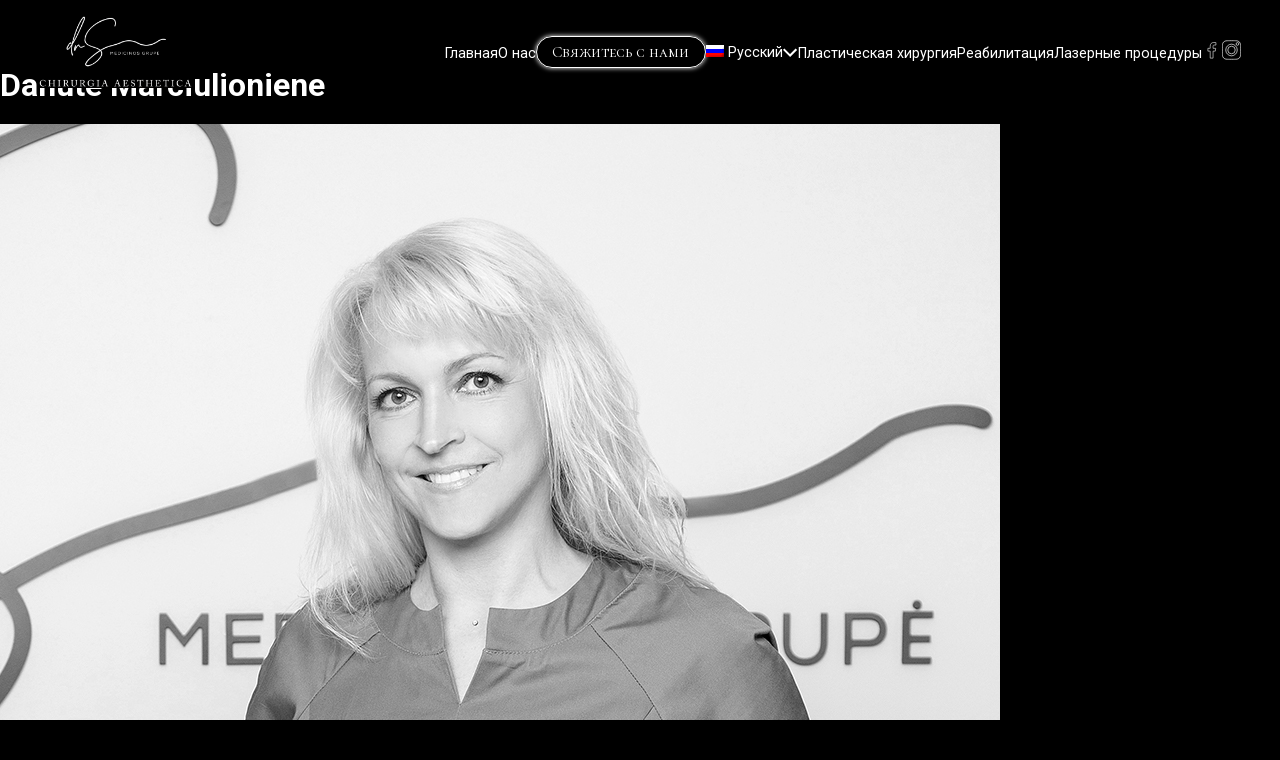

--- FILE ---
content_type: text/html; charset=UTF-8
request_url: https://drsklinika.lt/ru/team/danute-marciulioniene/
body_size: 21028
content:
<!doctype html>
<html lang="ru-RU" prefix="og: https://ogp.me/ns#">
<head>
	<meta charset="UTF-8">
    <meta name="viewport" content="width=device-width, initial-scale=1.0, user-scalable=no">
	<link rel="profile" href="https://gmpg.org/xfn/11">

    <link rel="preload" href="https://fonts.googleapis.com">
    <link rel="preload" href="https://fonts.gstatic.com" crossorigin>
    <link href="https://fonts.googleapis.com/css2?family=Cormorant+SC:wght@300;400;500&family=Roboto:wght@300;400;500;700&display=swap" rel="stylesheet">

    <link rel="stylesheet" href="https://drsklinika.lt/wp-content/themes/klinika/normalize.min.css">

    <link rel="stylesheet" href="https://drsklinika.lt/wp-content/themes/klinika/plugins/swiper/swiper-bundle.min.css">



    <link rel="stylesheet" href="https://drsklinika.lt/wp-content/themes/klinika/plugins/remodal/remodal.css">
    <link rel="stylesheet" href="https://drsklinika.lt/wp-content/themes/klinika/plugins/remodal/remodal-default-theme.css">


		<style>img:is([sizes="auto" i], [sizes^="auto," i]) { contain-intrinsic-size: 3000px 1500px }</style>
	<link rel="alternate" hreflang="lt" href="https://drsklinika.lt/team/danute-marciulioniene/" />
<link rel="alternate" hreflang="en" href="https://drsklinika.lt/en/team/danute-marciulioniene/" />
<link rel="alternate" hreflang="ru" href="https://drsklinika.lt/ru/team/danute-marciulioniene/" />
<link rel="alternate" hreflang="x-default" href="https://drsklinika.lt/team/danute-marciulioniene/" />

<!-- SEO от Rank Math - https://rankmath.com/ -->
<title>Danutè Marciulioniene - DRS Klinika — Chirurgia Aesthetica</title>
<meta name="description" content="Медсестра по анестезии и интенсивной терапии"/>
<meta name="robots" content="follow, index, max-snippet:-1, max-video-preview:-1, max-image-preview:large"/>
<link rel="canonical" href="https://drsklinika.lt/ru/team/danute-marciulioniene/" />
<meta property="og:locale" content="ru_RU" />
<meta property="og:type" content="article" />
<meta property="og:title" content="Danutè Marciulioniene - DRS Klinika — Chirurgia Aesthetica" />
<meta property="og:description" content="Медсестра по анестезии и интенсивной терапии" />
<meta property="og:url" content="https://drsklinika.lt/ru/team/danute-marciulioniene/" />
<meta property="og:site_name" content="DRS Klinika — Chirurgia Aesthetica" />
<meta property="og:image" content="https://drsklinika.lt/wp-content/uploads/2022/05/Danutè-Marciulioniene.jpg" />
<meta property="og:image:secure_url" content="https://drsklinika.lt/wp-content/uploads/2022/05/Danutè-Marciulioniene.jpg" />
<meta property="og:image:width" content="1000" />
<meta property="og:image:height" content="1108" />
<meta property="og:image:alt" content="Danutè Marciulioniene" />
<meta property="og:image:type" content="image/jpeg" />
<meta name="twitter:card" content="summary_large_image" />
<meta name="twitter:title" content="Danutè Marciulioniene - DRS Klinika — Chirurgia Aesthetica" />
<meta name="twitter:description" content="Медсестра по анестезии и интенсивной терапии" />
<meta name="twitter:image" content="https://drsklinika.lt/wp-content/uploads/2022/05/Danutè-Marciulioniene.jpg" />
<!-- /Rank Math WordPress SEO плагин -->

<script type='application/javascript'  id='pys-version-script'>console.log('PixelYourSite Free version 9.5.4');</script>
<link rel="alternate" type="application/rss+xml" title="DRS Klinika — Chirurgia Aesthetica &raquo; Лента" href="https://drsklinika.lt/ru/feed/" />
<link rel="alternate" type="application/rss+xml" title="DRS Klinika — Chirurgia Aesthetica &raquo; Лента комментариев" href="https://drsklinika.lt/ru/comments/feed/" />
<link rel="alternate" type="application/rss+xml" title="DRS Klinika — Chirurgia Aesthetica &raquo; Лента комментариев к &laquo;Danutè Marciulioniene&raquo;" href="https://drsklinika.lt/ru/team/danute-marciulioniene/feed/" />
<script>
window._wpemojiSettings = {"baseUrl":"https:\/\/s.w.org\/images\/core\/emoji\/15.0.3\/72x72\/","ext":".png","svgUrl":"https:\/\/s.w.org\/images\/core\/emoji\/15.0.3\/svg\/","svgExt":".svg","source":{"concatemoji":"https:\/\/drsklinika.lt\/wp-includes\/js\/wp-emoji-release.min.js?ver=6.7.1"}};
/*! This file is auto-generated */
!function(i,n){var o,s,e;function c(e){try{var t={supportTests:e,timestamp:(new Date).valueOf()};sessionStorage.setItem(o,JSON.stringify(t))}catch(e){}}function p(e,t,n){e.clearRect(0,0,e.canvas.width,e.canvas.height),e.fillText(t,0,0);var t=new Uint32Array(e.getImageData(0,0,e.canvas.width,e.canvas.height).data),r=(e.clearRect(0,0,e.canvas.width,e.canvas.height),e.fillText(n,0,0),new Uint32Array(e.getImageData(0,0,e.canvas.width,e.canvas.height).data));return t.every(function(e,t){return e===r[t]})}function u(e,t,n){switch(t){case"flag":return n(e,"\ud83c\udff3\ufe0f\u200d\u26a7\ufe0f","\ud83c\udff3\ufe0f\u200b\u26a7\ufe0f")?!1:!n(e,"\ud83c\uddfa\ud83c\uddf3","\ud83c\uddfa\u200b\ud83c\uddf3")&&!n(e,"\ud83c\udff4\udb40\udc67\udb40\udc62\udb40\udc65\udb40\udc6e\udb40\udc67\udb40\udc7f","\ud83c\udff4\u200b\udb40\udc67\u200b\udb40\udc62\u200b\udb40\udc65\u200b\udb40\udc6e\u200b\udb40\udc67\u200b\udb40\udc7f");case"emoji":return!n(e,"\ud83d\udc26\u200d\u2b1b","\ud83d\udc26\u200b\u2b1b")}return!1}function f(e,t,n){var r="undefined"!=typeof WorkerGlobalScope&&self instanceof WorkerGlobalScope?new OffscreenCanvas(300,150):i.createElement("canvas"),a=r.getContext("2d",{willReadFrequently:!0}),o=(a.textBaseline="top",a.font="600 32px Arial",{});return e.forEach(function(e){o[e]=t(a,e,n)}),o}function t(e){var t=i.createElement("script");t.src=e,t.defer=!0,i.head.appendChild(t)}"undefined"!=typeof Promise&&(o="wpEmojiSettingsSupports",s=["flag","emoji"],n.supports={everything:!0,everythingExceptFlag:!0},e=new Promise(function(e){i.addEventListener("DOMContentLoaded",e,{once:!0})}),new Promise(function(t){var n=function(){try{var e=JSON.parse(sessionStorage.getItem(o));if("object"==typeof e&&"number"==typeof e.timestamp&&(new Date).valueOf()<e.timestamp+604800&&"object"==typeof e.supportTests)return e.supportTests}catch(e){}return null}();if(!n){if("undefined"!=typeof Worker&&"undefined"!=typeof OffscreenCanvas&&"undefined"!=typeof URL&&URL.createObjectURL&&"undefined"!=typeof Blob)try{var e="postMessage("+f.toString()+"("+[JSON.stringify(s),u.toString(),p.toString()].join(",")+"));",r=new Blob([e],{type:"text/javascript"}),a=new Worker(URL.createObjectURL(r),{name:"wpTestEmojiSupports"});return void(a.onmessage=function(e){c(n=e.data),a.terminate(),t(n)})}catch(e){}c(n=f(s,u,p))}t(n)}).then(function(e){for(var t in e)n.supports[t]=e[t],n.supports.everything=n.supports.everything&&n.supports[t],"flag"!==t&&(n.supports.everythingExceptFlag=n.supports.everythingExceptFlag&&n.supports[t]);n.supports.everythingExceptFlag=n.supports.everythingExceptFlag&&!n.supports.flag,n.DOMReady=!1,n.readyCallback=function(){n.DOMReady=!0}}).then(function(){return e}).then(function(){var e;n.supports.everything||(n.readyCallback(),(e=n.source||{}).concatemoji?t(e.concatemoji):e.wpemoji&&e.twemoji&&(t(e.twemoji),t(e.wpemoji)))}))}((window,document),window._wpemojiSettings);
</script>
<style id='wp-emoji-styles-inline-css'>

	img.wp-smiley, img.emoji {
		display: inline !important;
		border: none !important;
		box-shadow: none !important;
		height: 1em !important;
		width: 1em !important;
		margin: 0 0.07em !important;
		vertical-align: -0.1em !important;
		background: none !important;
		padding: 0 !important;
	}
</style>
<link rel='stylesheet' id='wp-block-library-css' href='https://drsklinika.lt/wp-includes/css/dist/block-library/style.min.css?ver=6.7.1' media='all' />
<style id='classic-theme-styles-inline-css'>
/*! This file is auto-generated */
.wp-block-button__link{color:#fff;background-color:#32373c;border-radius:9999px;box-shadow:none;text-decoration:none;padding:calc(.667em + 2px) calc(1.333em + 2px);font-size:1.125em}.wp-block-file__button{background:#32373c;color:#fff;text-decoration:none}
</style>
<style id='global-styles-inline-css'>
:root{--wp--preset--aspect-ratio--square: 1;--wp--preset--aspect-ratio--4-3: 4/3;--wp--preset--aspect-ratio--3-4: 3/4;--wp--preset--aspect-ratio--3-2: 3/2;--wp--preset--aspect-ratio--2-3: 2/3;--wp--preset--aspect-ratio--16-9: 16/9;--wp--preset--aspect-ratio--9-16: 9/16;--wp--preset--color--black: #000000;--wp--preset--color--cyan-bluish-gray: #abb8c3;--wp--preset--color--white: #ffffff;--wp--preset--color--pale-pink: #f78da7;--wp--preset--color--vivid-red: #cf2e2e;--wp--preset--color--luminous-vivid-orange: #ff6900;--wp--preset--color--luminous-vivid-amber: #fcb900;--wp--preset--color--light-green-cyan: #7bdcb5;--wp--preset--color--vivid-green-cyan: #00d084;--wp--preset--color--pale-cyan-blue: #8ed1fc;--wp--preset--color--vivid-cyan-blue: #0693e3;--wp--preset--color--vivid-purple: #9b51e0;--wp--preset--gradient--vivid-cyan-blue-to-vivid-purple: linear-gradient(135deg,rgba(6,147,227,1) 0%,rgb(155,81,224) 100%);--wp--preset--gradient--light-green-cyan-to-vivid-green-cyan: linear-gradient(135deg,rgb(122,220,180) 0%,rgb(0,208,130) 100%);--wp--preset--gradient--luminous-vivid-amber-to-luminous-vivid-orange: linear-gradient(135deg,rgba(252,185,0,1) 0%,rgba(255,105,0,1) 100%);--wp--preset--gradient--luminous-vivid-orange-to-vivid-red: linear-gradient(135deg,rgba(255,105,0,1) 0%,rgb(207,46,46) 100%);--wp--preset--gradient--very-light-gray-to-cyan-bluish-gray: linear-gradient(135deg,rgb(238,238,238) 0%,rgb(169,184,195) 100%);--wp--preset--gradient--cool-to-warm-spectrum: linear-gradient(135deg,rgb(74,234,220) 0%,rgb(151,120,209) 20%,rgb(207,42,186) 40%,rgb(238,44,130) 60%,rgb(251,105,98) 80%,rgb(254,248,76) 100%);--wp--preset--gradient--blush-light-purple: linear-gradient(135deg,rgb(255,206,236) 0%,rgb(152,150,240) 100%);--wp--preset--gradient--blush-bordeaux: linear-gradient(135deg,rgb(254,205,165) 0%,rgb(254,45,45) 50%,rgb(107,0,62) 100%);--wp--preset--gradient--luminous-dusk: linear-gradient(135deg,rgb(255,203,112) 0%,rgb(199,81,192) 50%,rgb(65,88,208) 100%);--wp--preset--gradient--pale-ocean: linear-gradient(135deg,rgb(255,245,203) 0%,rgb(182,227,212) 50%,rgb(51,167,181) 100%);--wp--preset--gradient--electric-grass: linear-gradient(135deg,rgb(202,248,128) 0%,rgb(113,206,126) 100%);--wp--preset--gradient--midnight: linear-gradient(135deg,rgb(2,3,129) 0%,rgb(40,116,252) 100%);--wp--preset--font-size--small: 13px;--wp--preset--font-size--medium: 20px;--wp--preset--font-size--large: 36px;--wp--preset--font-size--x-large: 42px;--wp--preset--spacing--20: 0.44rem;--wp--preset--spacing--30: 0.67rem;--wp--preset--spacing--40: 1rem;--wp--preset--spacing--50: 1.5rem;--wp--preset--spacing--60: 2.25rem;--wp--preset--spacing--70: 3.38rem;--wp--preset--spacing--80: 5.06rem;--wp--preset--shadow--natural: 6px 6px 9px rgba(0, 0, 0, 0.2);--wp--preset--shadow--deep: 12px 12px 50px rgba(0, 0, 0, 0.4);--wp--preset--shadow--sharp: 6px 6px 0px rgba(0, 0, 0, 0.2);--wp--preset--shadow--outlined: 6px 6px 0px -3px rgba(255, 255, 255, 1), 6px 6px rgba(0, 0, 0, 1);--wp--preset--shadow--crisp: 6px 6px 0px rgba(0, 0, 0, 1);}:where(.is-layout-flex){gap: 0.5em;}:where(.is-layout-grid){gap: 0.5em;}body .is-layout-flex{display: flex;}.is-layout-flex{flex-wrap: wrap;align-items: center;}.is-layout-flex > :is(*, div){margin: 0;}body .is-layout-grid{display: grid;}.is-layout-grid > :is(*, div){margin: 0;}:where(.wp-block-columns.is-layout-flex){gap: 2em;}:where(.wp-block-columns.is-layout-grid){gap: 2em;}:where(.wp-block-post-template.is-layout-flex){gap: 1.25em;}:where(.wp-block-post-template.is-layout-grid){gap: 1.25em;}.has-black-color{color: var(--wp--preset--color--black) !important;}.has-cyan-bluish-gray-color{color: var(--wp--preset--color--cyan-bluish-gray) !important;}.has-white-color{color: var(--wp--preset--color--white) !important;}.has-pale-pink-color{color: var(--wp--preset--color--pale-pink) !important;}.has-vivid-red-color{color: var(--wp--preset--color--vivid-red) !important;}.has-luminous-vivid-orange-color{color: var(--wp--preset--color--luminous-vivid-orange) !important;}.has-luminous-vivid-amber-color{color: var(--wp--preset--color--luminous-vivid-amber) !important;}.has-light-green-cyan-color{color: var(--wp--preset--color--light-green-cyan) !important;}.has-vivid-green-cyan-color{color: var(--wp--preset--color--vivid-green-cyan) !important;}.has-pale-cyan-blue-color{color: var(--wp--preset--color--pale-cyan-blue) !important;}.has-vivid-cyan-blue-color{color: var(--wp--preset--color--vivid-cyan-blue) !important;}.has-vivid-purple-color{color: var(--wp--preset--color--vivid-purple) !important;}.has-black-background-color{background-color: var(--wp--preset--color--black) !important;}.has-cyan-bluish-gray-background-color{background-color: var(--wp--preset--color--cyan-bluish-gray) !important;}.has-white-background-color{background-color: var(--wp--preset--color--white) !important;}.has-pale-pink-background-color{background-color: var(--wp--preset--color--pale-pink) !important;}.has-vivid-red-background-color{background-color: var(--wp--preset--color--vivid-red) !important;}.has-luminous-vivid-orange-background-color{background-color: var(--wp--preset--color--luminous-vivid-orange) !important;}.has-luminous-vivid-amber-background-color{background-color: var(--wp--preset--color--luminous-vivid-amber) !important;}.has-light-green-cyan-background-color{background-color: var(--wp--preset--color--light-green-cyan) !important;}.has-vivid-green-cyan-background-color{background-color: var(--wp--preset--color--vivid-green-cyan) !important;}.has-pale-cyan-blue-background-color{background-color: var(--wp--preset--color--pale-cyan-blue) !important;}.has-vivid-cyan-blue-background-color{background-color: var(--wp--preset--color--vivid-cyan-blue) !important;}.has-vivid-purple-background-color{background-color: var(--wp--preset--color--vivid-purple) !important;}.has-black-border-color{border-color: var(--wp--preset--color--black) !important;}.has-cyan-bluish-gray-border-color{border-color: var(--wp--preset--color--cyan-bluish-gray) !important;}.has-white-border-color{border-color: var(--wp--preset--color--white) !important;}.has-pale-pink-border-color{border-color: var(--wp--preset--color--pale-pink) !important;}.has-vivid-red-border-color{border-color: var(--wp--preset--color--vivid-red) !important;}.has-luminous-vivid-orange-border-color{border-color: var(--wp--preset--color--luminous-vivid-orange) !important;}.has-luminous-vivid-amber-border-color{border-color: var(--wp--preset--color--luminous-vivid-amber) !important;}.has-light-green-cyan-border-color{border-color: var(--wp--preset--color--light-green-cyan) !important;}.has-vivid-green-cyan-border-color{border-color: var(--wp--preset--color--vivid-green-cyan) !important;}.has-pale-cyan-blue-border-color{border-color: var(--wp--preset--color--pale-cyan-blue) !important;}.has-vivid-cyan-blue-border-color{border-color: var(--wp--preset--color--vivid-cyan-blue) !important;}.has-vivid-purple-border-color{border-color: var(--wp--preset--color--vivid-purple) !important;}.has-vivid-cyan-blue-to-vivid-purple-gradient-background{background: var(--wp--preset--gradient--vivid-cyan-blue-to-vivid-purple) !important;}.has-light-green-cyan-to-vivid-green-cyan-gradient-background{background: var(--wp--preset--gradient--light-green-cyan-to-vivid-green-cyan) !important;}.has-luminous-vivid-amber-to-luminous-vivid-orange-gradient-background{background: var(--wp--preset--gradient--luminous-vivid-amber-to-luminous-vivid-orange) !important;}.has-luminous-vivid-orange-to-vivid-red-gradient-background{background: var(--wp--preset--gradient--luminous-vivid-orange-to-vivid-red) !important;}.has-very-light-gray-to-cyan-bluish-gray-gradient-background{background: var(--wp--preset--gradient--very-light-gray-to-cyan-bluish-gray) !important;}.has-cool-to-warm-spectrum-gradient-background{background: var(--wp--preset--gradient--cool-to-warm-spectrum) !important;}.has-blush-light-purple-gradient-background{background: var(--wp--preset--gradient--blush-light-purple) !important;}.has-blush-bordeaux-gradient-background{background: var(--wp--preset--gradient--blush-bordeaux) !important;}.has-luminous-dusk-gradient-background{background: var(--wp--preset--gradient--luminous-dusk) !important;}.has-pale-ocean-gradient-background{background: var(--wp--preset--gradient--pale-ocean) !important;}.has-electric-grass-gradient-background{background: var(--wp--preset--gradient--electric-grass) !important;}.has-midnight-gradient-background{background: var(--wp--preset--gradient--midnight) !important;}.has-small-font-size{font-size: var(--wp--preset--font-size--small) !important;}.has-medium-font-size{font-size: var(--wp--preset--font-size--medium) !important;}.has-large-font-size{font-size: var(--wp--preset--font-size--large) !important;}.has-x-large-font-size{font-size: var(--wp--preset--font-size--x-large) !important;}
:where(.wp-block-post-template.is-layout-flex){gap: 1.25em;}:where(.wp-block-post-template.is-layout-grid){gap: 1.25em;}
:where(.wp-block-columns.is-layout-flex){gap: 2em;}:where(.wp-block-columns.is-layout-grid){gap: 2em;}
:root :where(.wp-block-pullquote){font-size: 1.5em;line-height: 1.6;}
</style>
<link rel='stylesheet' id='contact-form-7-css' href='https://drsklinika.lt/wp-content/plugins/contact-form-7/includes/css/styles.css?ver=5.5.6' media='all' />
<link rel='stylesheet' id='lbwps-styles-photoswipe5-main-css' href='https://drsklinika.lt/wp-content/plugins/lightbox-photoswipe/assets/ps5/styles/main.css?ver=5.0.43' media='all' />
<link rel='stylesheet' id='wpml-legacy-horizontal-list-0-css' href='//drsklinika.lt/wp-content/plugins/sitepress-multilingual-cms/templates/language-switchers/legacy-list-horizontal/style.min.css?ver=1' media='all' />
<style id='wpml-legacy-horizontal-list-0-inline-css'>
.wpml-ls-statics-footer a {color:#444444;background-color:#ffffff;}.wpml-ls-statics-footer a:hover,.wpml-ls-statics-footer a:focus {color:#000000;background-color:#eeeeee;}.wpml-ls-statics-footer .wpml-ls-current-language>a {color:#444444;background-color:#ffffff;}.wpml-ls-statics-footer .wpml-ls-current-language:hover>a, .wpml-ls-statics-footer .wpml-ls-current-language>a:focus {color:#000000;background-color:#eeeeee;}
</style>
<link rel='stylesheet' id='wpml-menu-item-0-css' href='//drsklinika.lt/wp-content/plugins/sitepress-multilingual-cms/templates/language-switchers/menu-item/style.min.css?ver=1' media='all' />
<link rel='stylesheet' id='klinika-style-css' href='https://drsklinika.lt/wp-content/themes/klinika/style.css?ver=6.0.0' media='all' />
<script src="https://drsklinika.lt/wp-includes/js/jquery/jquery.min.js?ver=3.7.1" id="jquery-core-js"></script>
<script src="https://drsklinika.lt/wp-includes/js/jquery/jquery-migrate.min.js?ver=3.4.1" id="jquery-migrate-js"></script>
<script id="wpml-cookie-js-extra">
var wpml_cookies = {"wp-wpml_current_language":{"value":"ru","expires":1,"path":"\/"}};
var wpml_cookies = {"wp-wpml_current_language":{"value":"ru","expires":1,"path":"\/"}};
</script>
<script src="https://drsklinika.lt/wp-content/plugins/sitepress-multilingual-cms/res/js/cookies/language-cookie.js?ver=4.5.8" id="wpml-cookie-js"></script>
<script src="https://drsklinika.lt/wp-content/plugins/pixelyoursite/dist/scripts/jquery.bind-first-0.2.3.min.js?ver=6.7.1" id="jquery-bind-first-js"></script>
<script src="https://drsklinika.lt/wp-content/plugins/pixelyoursite/dist/scripts/js.cookie-2.1.3.min.js?ver=2.1.3" id="js-cookie-pys-js"></script>
<script id="pys-js-extra">
var pysOptions = {"staticEvents":{"facebook":{"init_event":[{"delay":0,"type":"static","name":"PageView","pixelIds":["652263688895049"],"eventID":"aea7d0c3-03ec-4890-af08-a7025c364d84","params":{"page_title":"Danut\u00e8 Marciulioniene","post_type":"team","post_id":842,"plugin":"PixelYourSite","user_role":"guest","event_url":"drsklinika.lt\/ru\/team\/danute-marciulioniene\/"},"e_id":"init_event","ids":[],"hasTimeWindow":false,"timeWindow":0,"woo_order":"","edd_order":""}]}},"dynamicEvents":[],"triggerEvents":[],"triggerEventTypes":[],"facebook":{"pixelIds":["652263688895049"],"advancedMatching":[],"advancedMatchingEnabled":true,"removeMetadata":false,"contentParams":{"post_type":"team","post_id":842,"content_name":"Danut\u00e8 Marciulioniene","tags":"","categories":"\u041f\u0435\u0440\u0441\u043e\u043d\u0430\u043b"},"commentEventEnabled":true,"wooVariableAsSimple":false,"downloadEnabled":true,"formEventEnabled":true,"serverApiEnabled":true,"wooCRSendFromServer":false,"send_external_id":null},"debug":"","siteUrl":"https:\/\/drsklinika.lt","ajaxUrl":"https:\/\/drsklinika.lt\/wp-admin\/admin-ajax.php","ajax_event":"34e121bd1f","enable_remove_download_url_param":"1","cookie_duration":"7","last_visit_duration":"60","enable_success_send_form":"","ajaxForServerEvent":"1","send_external_id":"1","external_id_expire":"180","google_consent_mode":"1","gdpr":{"ajax_enabled":false,"all_disabled_by_api":false,"facebook_disabled_by_api":false,"analytics_disabled_by_api":false,"google_ads_disabled_by_api":false,"pinterest_disabled_by_api":false,"bing_disabled_by_api":false,"externalID_disabled_by_api":false,"facebook_prior_consent_enabled":true,"analytics_prior_consent_enabled":true,"google_ads_prior_consent_enabled":null,"pinterest_prior_consent_enabled":true,"bing_prior_consent_enabled":true,"cookiebot_integration_enabled":false,"cookiebot_facebook_consent_category":"marketing","cookiebot_analytics_consent_category":"statistics","cookiebot_tiktok_consent_category":"marketing","cookiebot_google_ads_consent_category":null,"cookiebot_pinterest_consent_category":"marketing","cookiebot_bing_consent_category":"marketing","consent_magic_integration_enabled":false,"real_cookie_banner_integration_enabled":false,"cookie_notice_integration_enabled":false,"cookie_law_info_integration_enabled":false,"analytics_storage":{"enabled":true,"value":"granted","filter":false},"ad_storage":{"enabled":true,"value":"granted","filter":false},"ad_user_data":{"enabled":true,"value":"granted","filter":false},"ad_personalization":{"enabled":true,"value":"granted","filter":false}},"cookie":{"disabled_all_cookie":false,"disabled_start_session_cookie":false,"disabled_advanced_form_data_cookie":false,"disabled_landing_page_cookie":false,"disabled_first_visit_cookie":false,"disabled_trafficsource_cookie":false,"disabled_utmTerms_cookie":false,"disabled_utmId_cookie":false},"tracking_analytics":{"TrafficSource":"direct","TrafficLanding":"undefined","TrafficUtms":[],"TrafficUtmsId":[]},"woo":{"enabled":false},"edd":{"enabled":false}};
</script>
<script src="https://drsklinika.lt/wp-content/plugins/pixelyoursite/dist/scripts/public.js?ver=9.5.4" id="pys-js"></script>
<link rel="https://api.w.org/" href="https://drsklinika.lt/ru/wp-json/" /><link rel="alternate" title="JSON" type="application/json" href="https://drsklinika.lt/ru/wp-json/wp/v2/team/842" /><link rel="EditURI" type="application/rsd+xml" title="RSD" href="https://drsklinika.lt/xmlrpc.php?rsd" />
<meta name="generator" content="WordPress 6.7.1" />
<link rel='shortlink' href='https://drsklinika.lt/ru/?p=842' />
<link rel="alternate" title="oEmbed (JSON)" type="application/json+oembed" href="https://drsklinika.lt/ru/wp-json/oembed/1.0/embed?url=https%3A%2F%2Fdrsklinika.lt%2Fru%2Fteam%2Fdanute-marciulioniene%2F" />
<link rel="alternate" title="oEmbed (XML)" type="text/xml+oembed" href="https://drsklinika.lt/ru/wp-json/oembed/1.0/embed?url=https%3A%2F%2Fdrsklinika.lt%2Fru%2Fteam%2Fdanute-marciulioniene%2F&#038;format=xml" />
<meta name="generator" content="WPML ver:4.5.8 stt:1,32,45;" />
<script id="google_gtagjs" src="https://www.googletagmanager.com/gtag/js?id=G-52VPG7BCEH" async></script>
<script id="google_gtagjs-inline">
window.dataLayer = window.dataLayer || [];function gtag(){dataLayer.push(arguments);}gtag('js', new Date());gtag('config', 'G-52VPG7BCEH', {} );
</script>
<link rel="icon" href="https://drsklinika.lt/wp-content/uploads/2022/05/cropped-favicon-32x32.png" sizes="32x32" />
<link rel="icon" href="https://drsklinika.lt/wp-content/uploads/2022/05/cropped-favicon-192x192.png" sizes="192x192" />
<link rel="apple-touch-icon" href="https://drsklinika.lt/wp-content/uploads/2022/05/cropped-favicon-180x180.png" />
<meta name="msapplication-TileImage" content="https://drsklinika.lt/wp-content/uploads/2022/05/cropped-favicon-270x270.png" />
		<style id="wp-custom-css">
			.team__tabs-list li:last-child {
	display: none;
}

.reviews {
	display: none;
}

.photo-tandem__right-wrapper::before {
		content: "";
    display: block;
    width: 1px;
    height: 11.93rem;
    background-color: #fff;
    box-shadow: 0 0 5px #fff;
    position: absolute;
    right: -1.5rem;
    top: -3.56rem;
}

.photo-tandem__right-wrapper::after {
	content: "";
    display: block;
    background-color: #fff;
    box-shadow: 0 0 5px #fff;
    position: absolute;
	  top: -1.5rem;
    right: -2.375rem;
    width: 13.75rem;
	height: 1px;
}

.photo-tandem__right-wrapper {
	position:relative;
	margin-right: 1.2rem
}

.photo-tandem__left-wrapper.photo-tandem-figure-left-bottom::before {
	display: none;
}
.photo-tandem__left-wrapper.photo-tandem-figure-left-bottom::after {
	display: none;
}


  		</style>
		

    <script src="https://drsklinika.lt/wp-content/themes/klinika/plugins/swiper/swiper-bundle.min.js"></script>
    <script src="https://drsklinika.lt/wp-content/themes/klinika/plugins/remodal/remodal.min.js"></script>
</head>

<body class="team-template-default single single-team postid-842 wp-custom-logo">
<div id="page" class="site">
    <header class="header">
        <div class="container-wide">
            <div class="header__split">
                <div class="header__logo-wrapper">
                    <a href="https://drsklinika.lt/ru/" class="header__logo"><img src="https://drsklinika.lt/wp-content/uploads/2022/05/logo.png" class="logo-image" alt=""></a>
                </div>

                <div class="header__content">
                    <div class="main-menu">
						<nav class="menu-meniu-container"><ul id="primary-menu" class="menu"><li id="menu-item-1051" class="menu-item menu-item-type-post_type menu-item-object-page menu-item-home menu-item-1051"><a href="https://drsklinika.lt/ru/">Главная</a></li>
<li id="menu-item-1050" class="menu-item menu-item-type-post_type menu-item-object-page menu-item-1050"><a href="https://drsklinika.lt/ru/o-nas/">О нас</a></li>
<li id="menu-item-1053" class="call-to-action menu-item menu-item-type-custom menu-item-object-custom menu-item-1053"><a href="#request">Свяжитесь с нами</a></li>
<li id="menu-item-wpml-ls-2-ru" class="menu-item wpml-ls-slot-2 wpml-ls-item wpml-ls-item-ru wpml-ls-current-language wpml-ls-menu-item wpml-ls-last-item menu-item-type-wpml_ls_menu_item menu-item-object-wpml_ls_menu_item menu-item-has-children menu-item-wpml-ls-2-ru"><a href="https://drsklinika.lt/ru/team/danute-marciulioniene/" title="Русский"><img
            class="wpml-ls-flag"
            src="https://drsklinika.lt/wp-content/plugins/sitepress-multilingual-cms/res/flags/ru.png"
            alt=""
            
            
    /><span class="wpml-ls-native" lang="ru">Русский</span></a>
<ul class="sub-menu">
	<li id="menu-item-wpml-ls-2-lt" class="menu-item wpml-ls-slot-2 wpml-ls-item wpml-ls-item-lt wpml-ls-menu-item wpml-ls-first-item menu-item-type-wpml_ls_menu_item menu-item-object-wpml_ls_menu_item menu-item-wpml-ls-2-lt"><a href="https://drsklinika.lt/team/danute-marciulioniene/" title="Литовский"><img
            class="wpml-ls-flag"
            src="https://drsklinika.lt/wp-content/plugins/sitepress-multilingual-cms/res/flags/lt.png"
            alt=""
            
            
    /><span class="wpml-ls-native" lang="lt">Lietuvių</span><span class="wpml-ls-display"><span class="wpml-ls-bracket"> (</span>Литовский<span class="wpml-ls-bracket">)</span></span></a></li>
	<li id="menu-item-wpml-ls-2-en" class="menu-item wpml-ls-slot-2 wpml-ls-item wpml-ls-item-en wpml-ls-menu-item menu-item-type-wpml_ls_menu_item menu-item-object-wpml_ls_menu_item menu-item-wpml-ls-2-en"><a href="https://drsklinika.lt/en/team/danute-marciulioniene/" title="Английский"><img
            class="wpml-ls-flag"
            src="https://drsklinika.lt/wp-content/plugins/sitepress-multilingual-cms/res/flags/en.png"
            alt=""
            
            
    /><span class="wpml-ls-native" lang="en">English</span><span class="wpml-ls-display"><span class="wpml-ls-bracket"> (</span>Английский<span class="wpml-ls-bracket">)</span></span></a></li>
</ul>
</li>
<li id="menu-item-1052" class="menu-item menu-item-type-post_type menu-item-object-page menu-item-1052"><a href="https://drsklinika.lt/ru/uslugi/">Пластическая хирургия</a></li>
<li id="menu-item-1048" class="menu-item menu-item-type-post_type menu-item-object-page menu-item-1048"><a href="https://drsklinika.lt/ru/uslugi/reabilitacziya/">Реабилитация</a></li>
<li id="menu-item-1049" class="menu-item menu-item-type-post_type menu-item-object-page menu-item-1049"><a href="https://drsklinika.lt/ru/uslugi/lazernye-proczedury/">Лазерные процедуры</a></li>
</ul></nav>                    </div>

                    <ul class="header__socials">
                        <li><a target="_blank" href="https://www.facebook.com/drsklinika/">
                                <svg xmlns="http://www.w3.org/2000/svg" width="34" height="48" viewBox="0 0 34 48"><g><g><path fill="none" stroke="#fff" stroke-miterlimit="20" d="M21.16 14.533v0h2.491v0-4.34c-.43-.06-1.908-.193-3.63-.193-3.594 0-6.056 2.26-6.056 6.415v3.823H10v4.853h3.965V37.3h4.862v0-12.21 0h3.805v0l.604-4.852v0h-4.41v0-3.343c.001-1.403.379-2.363 2.333-2.363z"/></g></g></svg>
                            </a></li>
                        <li><a target="_blank" href="https://www.instagram.com/drs_klinika_/">
                                <svg xmlns="http://www.w3.org/2000/svg" width="28.301" height="28.301" viewBox="0 0 28.301 28.301">
                                    <g id="instagram" transform="translate(0.5 0.5)">
                                        <path id="Path_6" data-name="Path 6" d="M162.115,139.319a5.514,5.514,0,0,0-3.16-3.16,9.213,9.213,0,0,0-3.091-.573c-1.756-.08-2.283-.1-6.728-.1s-4.973.017-6.728.1a9.218,9.218,0,0,0-3.091.573,5.516,5.516,0,0,0-3.16,3.16,9.215,9.215,0,0,0-.573,3.092c-.08,1.756-.1,2.282-.1,6.728s.017,4.972.1,6.728a9.212,9.212,0,0,0,.573,3.091,5.514,5.514,0,0,0,3.16,3.16,9.2,9.2,0,0,0,3.092.573c1.756.08,2.282.1,6.728.1s4.973-.017,6.728-.1a9.2,9.2,0,0,0,3.092-.573,5.514,5.514,0,0,0,3.16-3.16,9.221,9.221,0,0,0,.573-3.091c.08-1.756.1-2.283.1-6.728s-.017-4.973-.1-6.728A9.2,9.2,0,0,0,162.115,139.319Zm-12.98,18.37a8.55,8.55,0,1,1,8.55-8.55A8.55,8.55,0,0,1,149.135,157.688Zm8.888-15.44a2,2,0,1,1,2-2A2,2,0,0,1,158.023,142.249Zm0,0" transform="translate(-135.484 -135.488)" fill="none" stroke="#fff" stroke-width="1"/>
                                        <path id="Path_7" data-name="Path 7" d="M218.1,212.55a5.55,5.55,0,1,1-5.55-5.55A5.55,5.55,0,0,1,218.1,212.55Zm0,0" transform="translate(-198.9 -198.9)" fill="none" stroke="#fff" stroke-width="1"/>
                                    </g>
                                </svg>
                            </a></li>
                    </ul>
                </div>

                <div class="header__burger-wrapper">
                    <div class="burger">
                        <div class="burger__item top"></div>
                        <div class="burger__item middle"></div>
                        <div class="burger__item bottom"></div>
                    </div>
                </div>


            </div>
        </div>
    </header>
	<main id="primary" class="site-main">

		
<article id="post-842" class="post-842 team type-team status-publish has-post-thumbnail hentry team_cat-personal-ru">
	<header class="entry-header">
		<h1 class="entry-title">Danutè Marciulioniene</h1>	</header><!-- .entry-header -->

	
			<div class="post-thumbnail">
				<img width="1000" height="1108" src="https://drsklinika.lt/wp-content/uploads/2022/05/Danutè-Marciulioniene.jpg" class="attachment-post-thumbnail size-post-thumbnail wp-post-image" alt="" decoding="async" fetchpriority="high" srcset="https://drsklinika.lt/wp-content/uploads/2022/05/Danutè-Marciulioniene.jpg 1000w, https://drsklinika.lt/wp-content/uploads/2022/05/Danutè-Marciulioniene-722x800.jpg 722w, https://drsklinika.lt/wp-content/uploads/2022/05/Danutè-Marciulioniene-768x851.jpg 768w" sizes="(max-width: 1000px) 100vw, 1000px" />			</div><!-- .post-thumbnail -->

		
	<div class="entry-content">
			</div><!-- .entry-content -->

	<footer class="entry-footer">
			</footer><!-- .entry-footer -->
</article><!-- #post-842 -->

	<nav class="navigation post-navigation" aria-label="Записи">
		<h2 class="screen-reader-text">Навигация по записям</h2>
		<div class="nav-links"><div class="nav-previous"><a href="https://drsklinika.lt/ru/team/alenas-donatas-vilimas/" rel="prev"><span class="nav-subtitle">Previous:</span> <span class="nav-title">Alenas Donatas Vilimas</span></a></div><div class="nav-next"><a href="https://drsklinika.lt/ru/team/evelina-kulikova/" rel="next"><span class="nav-subtitle">Next:</span> <span class="nav-title">Evelina Kulikova</span></a></div></div>
	</nav>
<div id="comments" class="comments-area">

		<div id="respond" class="comment-respond">
		<h3 id="reply-title" class="comment-reply-title">Добавить комментарий <small><a rel="nofollow" id="cancel-comment-reply-link" href="/ru/team/danute-marciulioniene/#respond" style="display:none;">Отменить ответ</a></small></h3><form action="https://drsklinika.lt/wp-comments-post.php" method="post" id="commentform" class="comment-form" novalidate><p class="comment-notes"><span id="email-notes">Ваш адрес email не будет опубликован.</span> <span class="required-field-message">Обязательные поля помечены <span class="required">*</span></span></p><p class="comment-form-comment"><label for="comment">Комментарий <span class="required">*</span></label> <textarea id="comment" name="comment" cols="45" rows="8" maxlength="65525" required></textarea></p><input name="wpml_language_code" type="hidden" value="ru" /><p class="comment-form-author"><label for="author">Имя <span class="required">*</span></label> <input id="author" name="author" type="text" value="" size="30" maxlength="245" autocomplete="name" required /></p>
<p class="comment-form-email"><label for="email">Email <span class="required">*</span></label> <input id="email" name="email" type="email" value="" size="30" maxlength="100" aria-describedby="email-notes" autocomplete="email" required /></p>
<p class="comment-form-url"><label for="url">Сайт</label> <input id="url" name="url" type="url" value="" size="30" maxlength="200" autocomplete="url" /></p>
<p class="comment-form-cookies-consent"><input id="wp-comment-cookies-consent" name="wp-comment-cookies-consent" type="checkbox" value="yes" /> <label for="wp-comment-cookies-consent">Сохранить моё имя, email и адрес сайта в этом браузере для последующих моих комментариев.</label></p>
<p class="form-submit"><input name="submit" type="submit" id="submit" class="submit" value="Отправить комментарий" /> <input type='hidden' name='comment_post_ID' value='842' id='comment_post_ID' />
<input type='hidden' name='comment_parent' id='comment_parent' value='0' />
</p></form>	</div><!-- #respond -->
	
</div><!-- #comments -->

	</main><!-- #main -->


<aside id="secondary" class="widget-area">
	<section id="block-2" class="widget widget_block widget_search"><form role="search" method="get" action="https://drsklinika.lt/ru/" class="wp-block-search__button-outside wp-block-search__text-button wp-block-search"    ><label class="wp-block-search__label" for="wp-block-search__input-1" >Поиск</label><div class="wp-block-search__inside-wrapper " ><input class="wp-block-search__input" id="wp-block-search__input-1" placeholder="" value="" type="search" name="s" required /><button aria-label="Поиск" class="wp-block-search__button wp-element-button" type="submit" >Поиск</button></div></form></section><section id="block-3" class="widget widget_block"><div class="wp-block-group"><div class="wp-block-group__inner-container is-layout-flow wp-block-group-is-layout-flow"><h2 class="wp-block-heading">Recent Posts</h2><ul class="wp-block-latest-posts__list wp-block-latest-posts"></ul></div></div></section><section id="block-4" class="widget widget_block"><div class="wp-block-group"><div class="wp-block-group__inner-container is-layout-flow wp-block-group-is-layout-flow"><h2 class="wp-block-heading">Recent Comments</h2><div class="no-comments wp-block-latest-comments">Нет комментариев для просмотра.</div></div></div></section><section id="block-5" class="widget widget_block"><div class="wp-block-group"><div class="wp-block-group__inner-container is-layout-flow wp-block-group-is-layout-flow"><h2 class="wp-block-heading">Archives</h2><div class="wp-block-archives-list wp-block-archives">Нет архивов для просмотра.</div></div></div></section><section id="block-6" class="widget widget_block"><div class="wp-block-group"><div class="wp-block-group__inner-container is-layout-flow wp-block-group-is-layout-flow"><h2 class="wp-block-heading">Categories</h2><ul class="wp-block-categories-list wp-block-categories"><li class="cat-item-none">Рубрик нет</li></ul></div></div></section></aside><!-- #secondary -->

<footer class="footer">
    <div class="container-wide">
        <div class="footer__split">
            <div class="footer__logo-wrapper">
                <a href="https://drsklinika.lt/ru/" class="footer__logo"><img src="https://drsklinika.lt/wp-content/uploads/2022/05/logo.png" class="logo-image" alt=""></a>
                <div class="footer__text">We will provide the highest quality surgical services and impeccable post-operative care</div>
            </div>

            <div class="footer__content"> <!-- footer desktop content -->
                <div class="main-menu">
					<nav class="menu-meniu-container"><ul id="primary-menu" class="menu"><li class="menu-item menu-item-type-post_type menu-item-object-page menu-item-home menu-item-1051"><a href="https://drsklinika.lt/ru/">Главная</a></li>
<li class="menu-item menu-item-type-post_type menu-item-object-page menu-item-1050"><a href="https://drsklinika.lt/ru/o-nas/">О нас</a></li>
<li class="call-to-action menu-item menu-item-type-custom menu-item-object-custom menu-item-1053"><a href="#request">Свяжитесь с нами</a></li>
<li class="menu-item wpml-ls-slot-2 wpml-ls-item wpml-ls-item-ru wpml-ls-current-language wpml-ls-menu-item wpml-ls-last-item menu-item-type-wpml_ls_menu_item menu-item-object-wpml_ls_menu_item menu-item-has-children menu-item-wpml-ls-2-ru"><a href="https://drsklinika.lt/ru/team/danute-marciulioniene/" title="Русский"><img
            class="wpml-ls-flag"
            src="https://drsklinika.lt/wp-content/plugins/sitepress-multilingual-cms/res/flags/ru.png"
            alt=""
            
            
    /><span class="wpml-ls-native" lang="ru">Русский</span></a>
<ul class="sub-menu">
	<li class="menu-item wpml-ls-slot-2 wpml-ls-item wpml-ls-item-lt wpml-ls-menu-item wpml-ls-first-item menu-item-type-wpml_ls_menu_item menu-item-object-wpml_ls_menu_item menu-item-wpml-ls-2-lt"><a href="https://drsklinika.lt/team/danute-marciulioniene/" title="Литовский"><img
            class="wpml-ls-flag"
            src="https://drsklinika.lt/wp-content/plugins/sitepress-multilingual-cms/res/flags/lt.png"
            alt=""
            
            
    /><span class="wpml-ls-native" lang="lt">Lietuvių</span><span class="wpml-ls-display"><span class="wpml-ls-bracket"> (</span>Литовский<span class="wpml-ls-bracket">)</span></span></a></li>
	<li class="menu-item wpml-ls-slot-2 wpml-ls-item wpml-ls-item-en wpml-ls-menu-item menu-item-type-wpml_ls_menu_item menu-item-object-wpml_ls_menu_item menu-item-wpml-ls-2-en"><a href="https://drsklinika.lt/en/team/danute-marciulioniene/" title="Английский"><img
            class="wpml-ls-flag"
            src="https://drsklinika.lt/wp-content/plugins/sitepress-multilingual-cms/res/flags/en.png"
            alt=""
            
            
    /><span class="wpml-ls-native" lang="en">English</span><span class="wpml-ls-display"><span class="wpml-ls-bracket"> (</span>Английский<span class="wpml-ls-bracket">)</span></span></a></li>
</ul>
</li>
<li class="menu-item menu-item-type-post_type menu-item-object-page menu-item-1052"><a href="https://drsklinika.lt/ru/uslugi/">Пластическая хирургия</a></li>
<li class="menu-item menu-item-type-post_type menu-item-object-page menu-item-1048"><a href="https://drsklinika.lt/ru/uslugi/reabilitacziya/">Реабилитация</a></li>
<li class="menu-item menu-item-type-post_type menu-item-object-page menu-item-1049"><a href="https://drsklinika.lt/ru/uslugi/lazernye-proczedury/">Лазерные процедуры</a></li>
</ul></nav>                </div>
            </div> <!-- footer desktop content end -->


            <div class="footer__content-mobile"> <!-- footer mobile content -->
                <ul class="footer__content-mobile__socials">
                    <li><a target="_blank" href="https://www.facebook.com/drsklinika/">
                            <svg xmlns="http://www.w3.org/2000/svg" width="34" height="48" viewBox="0 0 34 48"><g><g><path fill="none" stroke="#fff" stroke-miterlimit="20" d="M21.16 14.533v0h2.491v0-4.34c-.43-.06-1.908-.193-3.63-.193-3.594 0-6.056 2.26-6.056 6.415v3.823H10v4.853h3.965V37.3h4.862v0-12.21 0h3.805v0l.604-4.852v0h-4.41v0-3.343c.001-1.403.379-2.363 2.333-2.363z"></path></g></g></svg>
                        </a></li>
                    <li><a target="_blank" href="https://www.facebook.com/drsklinika/">
                            <svg xmlns="http://www.w3.org/2000/svg" width="28.301" height="28.301" viewBox="0 0 28.301 28.301">
                                <g id="instagram" transform="translate(0.5 0.5)">
                                    <path id="Path_6" data-name="Path 6" d="M162.115,139.319a5.514,5.514,0,0,0-3.16-3.16,9.213,9.213,0,0,0-3.091-.573c-1.756-.08-2.283-.1-6.728-.1s-4.973.017-6.728.1a9.218,9.218,0,0,0-3.091.573,5.516,5.516,0,0,0-3.16,3.16,9.215,9.215,0,0,0-.573,3.092c-.08,1.756-.1,2.282-.1,6.728s.017,4.972.1,6.728a9.212,9.212,0,0,0,.573,3.091,5.514,5.514,0,0,0,3.16,3.16,9.2,9.2,0,0,0,3.092.573c1.756.08,2.282.1,6.728.1s4.973-.017,6.728-.1a9.2,9.2,0,0,0,3.092-.573,5.514,5.514,0,0,0,3.16-3.16,9.221,9.221,0,0,0,.573-3.091c.08-1.756.1-2.283.1-6.728s-.017-4.973-.1-6.728A9.2,9.2,0,0,0,162.115,139.319Zm-12.98,18.37a8.55,8.55,0,1,1,8.55-8.55A8.55,8.55,0,0,1,149.135,157.688Zm8.888-15.44a2,2,0,1,1,2-2A2,2,0,0,1,158.023,142.249Zm0,0" transform="translate(-135.484 -135.488)" fill="none" stroke="#fff" stroke-width="1"></path>
                                    <path id="Path_7" data-name="Path 7" d="M218.1,212.55a5.55,5.55,0,1,1-5.55-5.55A5.55,5.55,0,0,1,218.1,212.55Zm0,0" transform="translate(-198.9 -198.9)" fill="none" stroke="#fff" stroke-width="1"></path>
                                </g>
                            </svg>
                        </a></li>
                </ul>


                <div class="footer__content-mobile__copy">Visos teisės saugomos 2022</div>
            </div> <!-- footer mobile content end -->


        </div>
    </div>
</footer>

<div class="footer-bottom">
    <div class="container">
        <ul class="footer-bottom__list">
            <li><a href="https://drsklinika.lt/privatumo-politika-2/">Privacy policy</a></li>
            <li>Chirurgia Aesthetica all rights reserved “Chirurgia Aesthetica” 2022. The website is administered: <a href="https://www.itbites.lt" target="_blank" title="kompiuteriu prieziura kaune, atsargines kopijos"> ITbites.lt </a> </li>
        </ul>
    </div>
</div>


<!-- MOBILE MENU -->
<div class="mobile-menu-outer"></div>
<div class="mobile-menu">
    <div class="mobile-menu__inner">

        <div class="mobile-menu__heading"><span>Menu</span></div>
		<nav class="menu-mobile-container"><ul id="mobile-menu" class="menu"><li id="menu-item-824" class="menu-item menu-item-type-post_type menu-item-object-page menu-item-home menu-item-824"><a href="https://drsklinika.lt/ru/">Главная</a></li>
<li id="menu-item-230" class="menu-item menu-item-type-custom menu-item-object-custom menu-item-has-children menu-item-230"><a href="#">Paslaugos</a>
<ul class="sub-menu">
	<li id="menu-item-830" class="menu-item menu-item-type-post_type menu-item-object-page menu-item-830"><a href="https://drsklinika.lt/ru/uslugi/">Услуги</a></li>
	<li id="menu-item-826" class="menu-item menu-item-type-post_type menu-item-object-page menu-item-826"><a href="https://drsklinika.lt/ru/uslugi/lazernye-proczedury/">Лазерные процедуры</a></li>
	<li id="menu-item-821" class="menu-item menu-item-type-post_type menu-item-object-page menu-item-821"><a href="https://drsklinika.lt/ru/uslugi/reabilitacziya/">Реабилитация</a></li>
</ul>
</li>
<li id="menu-item-829" class="menu-item menu-item-type-post_type menu-item-object-page menu-item-829"><a href="https://drsklinika.lt/ru/o-nas/">О нас</a></li>
<li id="menu-item-wpml-ls-28-ru" class="menu-item wpml-ls-slot-28 wpml-ls-item wpml-ls-item-ru wpml-ls-current-language wpml-ls-menu-item wpml-ls-last-item menu-item-type-wpml_ls_menu_item menu-item-object-wpml_ls_menu_item menu-item-has-children menu-item-wpml-ls-28-ru"><a href="https://drsklinika.lt/ru/team/danute-marciulioniene/" title="Русский"><img
            class="wpml-ls-flag"
            src="https://drsklinika.lt/wp-content/plugins/sitepress-multilingual-cms/res/flags/ru.png"
            alt=""
            
            
    /><span class="wpml-ls-native" lang="ru">Русский</span></a>
<ul class="sub-menu">
	<li id="menu-item-wpml-ls-28-lt" class="menu-item wpml-ls-slot-28 wpml-ls-item wpml-ls-item-lt wpml-ls-menu-item wpml-ls-first-item menu-item-type-wpml_ls_menu_item menu-item-object-wpml_ls_menu_item menu-item-wpml-ls-28-lt"><a href="https://drsklinika.lt/team/danute-marciulioniene/" title="Литовский"><img
            class="wpml-ls-flag"
            src="https://drsklinika.lt/wp-content/plugins/sitepress-multilingual-cms/res/flags/lt.png"
            alt=""
            
            
    /><span class="wpml-ls-native" lang="lt">Lietuvių</span><span class="wpml-ls-display"><span class="wpml-ls-bracket"> (</span>Литовский<span class="wpml-ls-bracket">)</span></span></a></li>
	<li id="menu-item-wpml-ls-28-en" class="menu-item wpml-ls-slot-28 wpml-ls-item wpml-ls-item-en wpml-ls-menu-item menu-item-type-wpml_ls_menu_item menu-item-object-wpml_ls_menu_item menu-item-wpml-ls-28-en"><a href="https://drsklinika.lt/en/team/danute-marciulioniene/" title="Английский"><img
            class="wpml-ls-flag"
            src="https://drsklinika.lt/wp-content/plugins/sitepress-multilingual-cms/res/flags/en.png"
            alt=""
            
            
    /><span class="wpml-ls-native" lang="en">English</span><span class="wpml-ls-display"><span class="wpml-ls-bracket"> (</span>Английский<span class="wpml-ls-bracket">)</span></span></a></li>
</ul>
</li>
</ul></nav>
        <div class="mobile-menu__action">
            <a href="#request" class="circle-action circle-action--big">Submit</a>
        </div>

        <div class="mobile-menu__socials">
            <div class="mobile-menu__socials__label">Sekite mus:</div>
            <ul class="mobile-menu__socials__list">
                <li>
                    <a target="_blank" href="https://www.facebook.com/drsklinika/"><svg xmlns="http://www.w3.org/2000/svg" width="34" height="48" viewBox="0 0 34 48"><g><g><path fill="none" stroke="#fff" stroke-miterlimit="20" d="M21.16 14.533v0h2.491v0-4.34c-.43-.06-1.908-.193-3.63-.193-3.594 0-6.056 2.26-6.056 6.415v3.823H10v4.853h3.965V37.3h4.862v0-12.21 0h3.805v0l.604-4.852v0h-4.41v0-3.343c.001-1.403.379-2.363 2.333-2.363z"></path></g></g></svg></a>
                </li>
                <li>
                    <a target="_blank" href="https://www.instagram.com/drs_klinika_/"><svg xmlns="http://www.w3.org/2000/svg" width="28.301" height="28.301" viewBox="0 0 28.301 28.301">
                            <g id="instagram" transform="translate(0.5 0.5)">
                                <path id="Path_6" data-name="Path 6" d="M162.115,139.319a5.514,5.514,0,0,0-3.16-3.16,9.213,9.213,0,0,0-3.091-.573c-1.756-.08-2.283-.1-6.728-.1s-4.973.017-6.728.1a9.218,9.218,0,0,0-3.091.573,5.516,5.516,0,0,0-3.16,3.16,9.215,9.215,0,0,0-.573,3.092c-.08,1.756-.1,2.282-.1,6.728s.017,4.972.1,6.728a9.212,9.212,0,0,0,.573,3.091,5.514,5.514,0,0,0,3.16,3.16,9.2,9.2,0,0,0,3.092.573c1.756.08,2.282.1,6.728.1s4.973-.017,6.728-.1a9.2,9.2,0,0,0,3.092-.573,5.514,5.514,0,0,0,3.16-3.16,9.221,9.221,0,0,0,.573-3.091c.08-1.756.1-2.283.1-6.728s-.017-4.973-.1-6.728A9.2,9.2,0,0,0,162.115,139.319Zm-12.98,18.37a8.55,8.55,0,1,1,8.55-8.55A8.55,8.55,0,0,1,149.135,157.688Zm8.888-15.44a2,2,0,1,1,2-2A2,2,0,0,1,158.023,142.249Zm0,0" transform="translate(-135.484 -135.488)" fill="none" stroke="#fff" stroke-width="1"></path>
                                <path id="Path_7" data-name="Path 7" d="M218.1,212.55a5.55,5.55,0,1,1-5.55-5.55A5.55,5.55,0,0,1,218.1,212.55Zm0,0" transform="translate(-198.9 -198.9)" fill="none" stroke="#fff" stroke-width="1"></path>
                            </g>
                        </svg></a></li>
            </ul>

        </div>

    </div>
</div>
<!-- MOBILE MENU END -->



<!-- MODALS -->
<div class="classic-modal remodal" data-remodal-id="request">
    <button data-remodal-action="close" class="remodal-close"></button>
    <div class="classic-modal__inner">
        <div class="classic-modal__heading">Išlaisvink savo kūną - susisiek su mumis.</div>

        <div class="classic-modal__split-info">
            <!-- -->
            <div class="classic-modal__split-info__form-wrapper">
                <div class="classic-form">
                    <div class="classic-form__heading">Leave us a message</div>
                    <div class="classic-form__lead">We will get back to you within 24 hours</div>

                    <div role="form" class="wpcf7" id="wpcf7-f5-o1" lang="en-US" dir="ltr">
<div class="screen-reader-response"><p role="status" aria-live="polite" aria-atomic="true"></p> <ul></ul></div>
<form action="/ru/team/danute-marciulioniene/#wpcf7-f5-o1" method="post" class="wpcf7-form init" novalidate="novalidate" data-status="init">
<div style="display: none;">
<input type="hidden" name="_wpcf7" value="5" />
<input type="hidden" name="_wpcf7_version" value="5.5.6" />
<input type="hidden" name="_wpcf7_locale" value="en_US" />
<input type="hidden" name="_wpcf7_unit_tag" value="wpcf7-f5-o1" />
<input type="hidden" name="_wpcf7_container_post" value="0" />
<input type="hidden" name="_wpcf7_posted_data_hash" value="" />
</div>
<div class="classic-form__grid">

<label class="classic-form__item half">
<span class="wpcf7-form-control-wrap your-name"><input type="text" name="your-name" value="" size="40" class="wpcf7-form-control wpcf7-text" aria-invalid="false" placeholder="Jūsų vardas" /></span>
</label>

<label class="classic-form__item half">
<span class="wpcf7-form-control-wrap your-tel"><input type="text" name="your-tel" value="" class="wpcf7-form-control wpcf7mf-mask wpcf7-mask wpcf7-validates-as-required" size="40" aria-required="1" placeholder="Tel. numeris" data-mask="+___ ___ _____" /></span>
</label>

<label class="classic-form__item">
<span class="wpcf7-form-control-wrap your-email"><input type="email" name="your-email" value="" size="40" class="wpcf7-form-control wpcf7-text wpcf7-email wpcf7-validates-as-email" aria-invalid="false" placeholder="El. pašto adresas" /></span>
</label>


<label class="classic-form__item">
<select onchange="this.classList.remove('classic-form__select-placeholder');" class="classic-form__services classic-form__select-placeholder">
<option selected hidden>Jus dominanti paslauga</option>
<option>Žąstų plastika</option>
<option>Viršutinių vokų plastika</option>
<option>Veido tempimas</option>
<option>Varpos plastika</option>
<option>Šlaunų plastika</option>
<option>Riebalų nusiurbimas</option>
<option>Pilvo plastika</option>
<option>Pasmakrės plastika</option>
<option>Nugaros plastika</option>
<option>Nusiurbimai</option>
<option>Nosies plastika</option>
<option>Lytinių lūpų plastika</option>
<option>LIP LIFT viršutinės lūpos pakėlimas</option>
<option>Krūtų pakėlimas</option>
<option>Krūtų didinimas implantais</option>
<option>Ginekomastija</option>
<option>Endoskopinis antakių pakėlimas</option>
<option>BICHAT skruostų riebalų sankaupų pašalinimas</option>
<option>Apatinių vokų plastika</option>
<option>Antakių pakėlimas</option>
</select>
</label>

<label class="classic-form__item">
<div class="custom-input" placeholder="Žinutė" contentEditable="true"></div>
</label>

<span class="circle-action classic-form__action">Susisiekti</span>
<input type="submit" value="Submit" class="wpcf7-form-control has-spinner wpcf7-submit classic-form__meta classic-form__submit" />
<span class="wpcf7-form-control-wrap your-comment"><textarea name="your-comment" cols="40" rows="10" class="wpcf7-form-control wpcf7-textarea your-comment classic-form__meta" aria-invalid="false"></textarea></span>
<span class="wpcf7-form-control-wrap your-service"><input type="text" name="your-service" value="" size="40" class="wpcf7-form-control wpcf7-text your-service classic-form__meta" aria-invalid="false" /></span>
</div><div class="wpcf7-response-output" aria-hidden="true"></div></form></div>

                </div>
            </div>

            <div class="classic-modal__split-info__div"></div>


            <!--	-->
            <div class="contacts-info">
                <div class="contacts-info-heading">Contact us</div>
                <div class="contacts-info__item contacts-info__item_icon--mobile-border-right contacts-info__item_icon--mobile-first">
                    <div class="contacts-info__item_icon">
                        <svg xmlns="http://www.w3.org/2000/svg" width="35" height="35" viewBox="0 0 35 35"><g><g><path fill="#fff" d="M32.348 28.896l-1.607 1.606c-4.16 4.16-9.222 3.316-15.047-2.508L6.381 18.68c-2.705-2.705-4.356-5.285-4.907-7.666-.63-2.724.155-5.137 2.398-7.381l1.607-1.607a1.853 1.853 0 0 1 2.182-.328c2.086 1.104 4.595 5.354 4.617 5.39.284.498.393 1.018.29 1.39a.853.853 0 0 1-.434.53l-.095.066c-.54.451-1.826 1.542-2.095 1.939-.387.572-.645 1.135-.78 1.687-.45-.898-.814-1.937-.934-3.09a.64.64 0 0 0-.695-.566.635.635 0 0 0-.565.696c.457 4.404 3.882 7.27 4.027 7.39.016.012.035.018.051.028l6.721 6.722c.029.028.059.053.087.081.022.033.037.069.066.098.12.118 2.979 2.892 7.346 3.346a.634.634 0 0 0 .13-1.26 11.158 11.158 0 0 1-3.513-.987 5.455 5.455 0 0 0 1.476-.726c.398-.27 1.489-1.555 1.939-2.095l.066-.096a.857.857 0 0 1 .53-.433c.372-.1.892.005 1.384.285.042.025 4.292 2.535 5.396 4.62a1.847 1.847 0 0 1-.328 2.182zm-4.434-7.9c-.808-.461-1.645-.607-2.357-.41-.534.149-.97.487-1.264.98-.646.773-1.448 1.676-1.641 1.816-1.5 1.015-2.692.896-3.987-.399l-7.274-7.273c-1.295-1.295-1.414-2.488-.4-3.984.143-.197 1.046-.998 1.818-1.645.493-.293.831-.73.98-1.264.196-.71.051-1.547-.414-2.362-.11-.188-2.717-4.605-5.12-5.876a3.109 3.109 0 0 0-3.67.553L2.977 2.738C.434 5.28-.486 8.16.24 11.3c.605 2.617 2.37 5.401 5.245 8.276l9.313 9.313c3.649 3.65 7.13 5.482 10.322 5.482 2.343 0 4.532-.989 6.517-2.973l1.607-1.607a3.108 3.108 0 0 0 .552-3.67c-1.272-2.404-5.688-5.011-5.882-5.125z"/></g></g></svg>
                    </div>
                    <div class="contacts-info__item__content">
                        <div class="contacts-info__item__label">Phone</div>
                        <div class="contacts-info__item__value"><a href="tel:+37066883388">+370 6688 3388</a></div>
                        <div class="contacts-info__item__value"><a href="tel:+37064488822">+370 6448 8822</a></div>
                    </div>
                </div>

                <div class="contacts-info__item contacts-info__item_icon--mobile-third">
                    <div class="contacts-info__item_icon">
                        <svg xmlns="http://www.w3.org/2000/svg" xmlns:xlink="http://www.w3.org/1999/xlink" width="38" height="38" viewBox="0 0 38 38"><defs><clipPath id="icon-location"><rect width="38" height="38" transform="translate(127 1849)" fill="#fff"/></clipPath></defs><g transform="translate(-127 -1849)" clip-path="url(#icon-location)"><g transform="translate(127 1849)"><path d="M19,0A12.313,12.313,0,0,0,6.7,12.3c0,6.065,4.207,14.014,7.736,19.615a.773.773,0,1,0,1.308-.824c-6.2-9.835-7.5-15.647-7.5-18.791a10.753,10.753,0,1,1,21.505,0c0,9.629-11.251,24.308-11.365,24.455a.773.773,0,0,0,1.224.945C20.089,37.082,31.3,22.456,31.3,12.3A12.313,12.313,0,0,0,19,0Z" fill="#fff"/><path d="M19,8.377a.773.773,0,0,0,0-1.547A5.468,5.468,0,1,0,23.358,9a.773.773,0,1,0-1.232.935,3.886,3.886,0,0,1,.8,2.369A3.922,3.922,0,1,1,19,8.377Z" fill="#fff"/></g></g></svg>
                    </div>
                    <div class="contacts-info__item__content">
                        <div class="contacts-info__item__label">Address</div>
                        <div class="contacts-info__item__value">Č. Sasnausko g. 19, Kaunas</div>
                    </div>
                </div>

                <div class="contacts-info__item contacts-info__item_icon--mobile-second">
                    <div class="contacts-info__item_icon">
                        <svg xmlns="http://www.w3.org/2000/svg" xmlns:xlink="http://www.w3.org/1999/xlink" width="38" height="38" viewBox="0 0 38 38"><defs><clipPath id="email-icon"><rect width="38" height="38" transform="translate(127 1849)" fill="#fff"/></clipPath></defs><g transform="translate(-127 -1849)" clip-path="url(#email-icon)"><path d="M0,5.383V32.617H38V5.383ZM23.2,19.357l-3.449,3.466a1.1,1.1,0,0,1-1.477.016L14.8,19.357l.03-.03L2.31,6.65H35.7L23.165,19.328ZM13,19.338,1.267,30.625V7.551Zm.893.9,3.5,3.514a2.346,2.346,0,0,0,1.6.629,2.393,2.393,0,0,0,1.635-.646l3.481-3.5L35.659,31.35H2.334ZM25,19.338,36.733,7.551V30.625Z" transform="translate(127 1849)" fill="#fff"/></g></svg>
                    </div>
                    <div class="contacts-info__item__content">
                        <div class="contacts-info__item__label">Email</div>
                        <div class="contacts-info__item__value"><a href="mailto:info@drsklinika.lt">info@drsklinika.lt</a></div>
                    </div>
                </div>
            </div>


        </div>

    </div>
</div>



<div class="classic-modal thanks remodal" data-remodal-id="thanks" data-remodal-options="hashTracking: false">
    <button data-remodal-action="close" class="remodal-close"></button>
    <div class="classic-modal__inner">
        <div class="thanks__heading">Thank you!</div>
        <div class="thanks__text">We will contact you within 24 hours</div>
    </div>
</div>


<!-- MODALS END -->

<script src="https://drsklinika.lt/wp-content/themes/klinika/assets/scripts/main.js?v4"></script>

    

<div id="loader">
    <svg width="44" height="44" viewBox="0 0 44 44" xmlns="http://www.w3.org/2000/svg">
        <g fill="none" fill-rule="evenodd" stroke-width="2">
            <circle cx="22" cy="22" r="1">
                <animate attributeName="r"
                         begin="0s" dur="1.8s"
                         values="1; 20"
                         calcMode="spline"
                         keyTimes="0; 1"
                         keySplines="0.165, 0.84, 0.44, 1"
                         repeatCount="indefinite" />
                <animate attributeName="stroke-opacity"
                         begin="0s" dur="1.8s"
                         values="1; 0"
                         calcMode="spline"
                         keyTimes="0; 1"
                         keySplines="0.3, 0.61, 0.355, 1"
                         repeatCount="indefinite" />
            </circle>
            <circle cx="22" cy="22" r="1">
                <animate attributeName="r"
                         begin="-0.9s" dur="1.8s"
                         values="1; 20"
                         calcMode="spline"
                         keyTimes="0; 1"
                         keySplines="0.165, 0.84, 0.44, 1"
                         repeatCount="indefinite" />
                <animate attributeName="stroke-opacity"
                         begin="-0.9s" dur="1.8s"
                         values="1; 0"
                         calcMode="spline"
                         keyTimes="0; 1"
                         keySplines="0.3, 0.61, 0.355, 1"
                         repeatCount="indefinite" />
            </circle>
        </g>
    </svg>
</div>


<script>
    function initialize() {
        var mapOptions = {
            zoom: 13,
            center: new google.maps.LatLng(54.90678714843319, 23.92571662739028),
            scaleControl: true,
            scrollwheel: false,
            draggable: true,
            disableDefaultUI: true,
            styles: [
                {
                    "elementType": "geometry",
                    "stylers": [
                        {
                            "color": "#212121"
                        }
                    ]
                },
                {
                    "elementType": "labels.icon",
                    "stylers": [
                        {
                            "visibility": "off"
                        }
                    ]
                },
                {
                    "elementType": "labels.text.fill",
                    "stylers": [
                        {
                            "color": "#c9aa83"
                        }
                    ]
                },
                {
                    "elementType": "labels.text.stroke",
                    "stylers": [
                        {
                            "color": "#212121"
                        }
                    ]
                },
                {
                    "featureType": "administrative",
                    "elementType": "geometry",
                    "stylers": [
                        {
                            "color": "#757575"
                        }
                    ]
                },
                {
                    "featureType": "administrative.country",
                    "elementType": "labels.text.fill",
                    "stylers": [
                        {
                            "color": "#9e9e9e"
                        }
                    ]
                },
                {
                    "featureType": "administrative.land_parcel",
                    "stylers": [
                        {
                            "visibility": "off"
                        }
                    ]
                },
                {
                    "featureType": "administrative.locality",
                    "elementType": "labels.text.fill",
                    "stylers": [
                        {
                            "color": "#bdbdbd"
                        }
                    ]
                },
                {
                    "featureType": "poi",
                    "elementType": "labels.text.fill",
                    "stylers": [
                        {
                            "color": "#757575"
                        }
                    ]
                },
                {
                    "featureType": "poi.park",
                    "elementType": "geometry",
                    "stylers": [
                        {
                            "color": "#181818"
                        }
                    ]
                },
                {
                    "featureType": "poi.park",
                    "elementType": "labels.text.fill",
                    "stylers": [
                        {
                            "color": "#616161"
                        }
                    ]
                },
                {
                    "featureType": "poi.park",
                    "elementType": "labels.text.stroke",
                    "stylers": [
                        {
                            "color": "#1b1b1b"
                        }
                    ]
                },
                {
                    "featureType": "road",
                    "elementType": "geometry.fill",
                    "stylers": [
                        {
                            "color": "#2c2c2c"
                        }
                    ]
                },
                {
                    "featureType": "road",
                    "elementType": "labels.text.fill",
                    "stylers": [
                        {
                            "color": "#8a8a8a"
                        }
                    ]
                },
                {
                    "featureType": "road.arterial",
                    "elementType": "geometry",
                    "stylers": [
                        {
                            "color": "#373737"
                        }
                    ]
                },
                {
                    "featureType": "road.highway",
                    "elementType": "geometry",
                    "stylers": [
                        {
                            "color": "#3c3c3c"
                        }
                    ]
                },
                {
                    "featureType": "road.highway.controlled_access",
                    "elementType": "geometry",
                    "stylers": [
                        {
                            "color": "#4e4e4e"
                        }
                    ]
                },
                {
                    "featureType": "road.local",
                    "elementType": "labels.text.fill",
                    "stylers": [
                        {
                            "color": "#616161"
                        }
                    ]
                },
                {
                    "featureType": "transit",
                    "elementType": "labels.text.fill",
                    "stylers": [
                        {
                            "color": "#757575"
                        }
                    ]
                },
                {
                    "featureType": "water",
                    "elementType": "geometry",
                    "stylers": [
                        {
                            "color": "#000000"
                        }
                    ]
                },
                {
                    "featureType": "water",
                    "elementType": "geometry.fill",
                    "stylers": [
                        {
                            "color": "#171717"
                        }
                    ]
                },
                {
                    "featureType": "water",
                    "elementType": "labels.text.fill",
                    "stylers": [
                        {
                            "color": "#3d3d3d"
                        }
                    ]
                }
            ]
        };


        var map = new google.maps.Map(document.getElementById('map-canvas'),
            mapOptions);


        let mapObject0Icon = {
            url: '/wp-content/uploads/2022/05/marker.png',
            scaledSize: new google.maps.Size(10, 14),
        };

        let mapObject0 = new google.maps.Marker({
            id: 'mapObject0',
            map: map,
            animation: google.maps.Animation.DROP,
            position: new google.maps.LatLng(54.90678714843319, 23.92571662739028),
            icon: mapObject0Icon,
        });


    }

</script>

<script src="https://maps.googleapis.com/maps/api/js?libraries=places&key=AIzaSyCP4gtsfoJlvYnog63Zb09hx5kLaHH5xvQ&callback=initialize" type="text/javascript"></script>

<noscript><img height="1" width="1" style="display: none;" src="https://www.facebook.com/tr?id=652263688895049&ev=PageView&noscript=1&cd%5Bpage_title%5D=Danut%C3%A8+Marciulioniene&cd%5Bpost_type%5D=team&cd%5Bpost_id%5D=842&cd%5Bplugin%5D=PixelYourSite&cd%5Buser_role%5D=guest&cd%5Bevent_url%5D=drsklinika.lt%2Fru%2Fteam%2Fdanute-marciulioniene%2F" alt=""></noscript>

<div class="wpml-ls-statics-footer wpml-ls wpml-ls-legacy-list-horizontal">
	<ul><li class="wpml-ls-slot-footer wpml-ls-item wpml-ls-item-lt wpml-ls-first-item wpml-ls-item-legacy-list-horizontal">
				<a href="https://drsklinika.lt/team/danute-marciulioniene/" class="wpml-ls-link">
                                                        <img
            class="wpml-ls-flag"
            src="https://drsklinika.lt/wp-content/plugins/sitepress-multilingual-cms/res/flags/lt.png"
            alt=""
            width=18
            height=12
    /><span class="wpml-ls-native" lang="lt">Lietuvių</span><span class="wpml-ls-display"><span class="wpml-ls-bracket"> (</span>Литовский<span class="wpml-ls-bracket">)</span></span></a>
			</li><li class="wpml-ls-slot-footer wpml-ls-item wpml-ls-item-en wpml-ls-item-legacy-list-horizontal">
				<a href="https://drsklinika.lt/en/team/danute-marciulioniene/" class="wpml-ls-link">
                                                        <img
            class="wpml-ls-flag"
            src="https://drsklinika.lt/wp-content/plugins/sitepress-multilingual-cms/res/flags/en.png"
            alt=""
            width=18
            height=12
    /><span class="wpml-ls-native" lang="en">English</span><span class="wpml-ls-display"><span class="wpml-ls-bracket"> (</span>Английский<span class="wpml-ls-bracket">)</span></span></a>
			</li><li class="wpml-ls-slot-footer wpml-ls-item wpml-ls-item-ru wpml-ls-current-language wpml-ls-last-item wpml-ls-item-legacy-list-horizontal">
				<a href="https://drsklinika.lt/ru/team/danute-marciulioniene/" class="wpml-ls-link">
                                                        <img
            class="wpml-ls-flag"
            src="https://drsklinika.lt/wp-content/plugins/sitepress-multilingual-cms/res/flags/ru.png"
            alt=""
            width=18
            height=12
    /><span class="wpml-ls-native">Русский</span></a>
			</li></ul>
</div>
<script src="https://drsklinika.lt/wp-includes/js/dist/vendor/wp-polyfill.min.js?ver=3.15.0" id="wp-polyfill-js"></script>
<script id="contact-form-7-js-extra">
var wpcf7 = {"api":{"root":"https:\/\/drsklinika.lt\/ru\/wp-json\/","namespace":"contact-form-7\/v1"}};
</script>
<script src="https://drsklinika.lt/wp-content/plugins/contact-form-7/includes/js/index.js?ver=5.5.6" id="contact-form-7-js"></script>
<script id="lbwps-photoswipe5-js-extra">
var lbwpsOptions = {"label_facebook":"\u041f\u043e\u0434\u0435\u043b\u0438\u0442\u044c\u0441\u044f \u0432 Facebook","label_twitter":"\u041f\u043e\u0434\u0435\u043b\u0438\u0442\u044c\u0441\u044f \u0432 Twitter","label_pinterest":"\u041f\u043e\u0434\u0435\u043b\u0438\u0442\u044c\u0441\u044f \u0432 Pinterest","label_download":"\u0421\u043a\u0430\u0447\u0430\u0442\u044c \u0438\u0437\u043e\u0431\u0440\u0430\u0436\u0435\u043d\u0438\u0435","label_copyurl":"\u041a\u043e\u043f\u0438\u0440\u043e\u0432\u0430\u0442\u044c URL","label_ui_close":"Close [Esc]","label_ui_zoom":"Zoom","label_ui_prev":"Previous [\u2190]","label_ui_next":"Next [\u2192]","label_ui_error":"The image cannot be loaded","label_ui_fullscreen":"Toggle fullscreen [F]","share_facebook":"1","share_twitter":"1","share_pinterest":"1","share_download":"1","share_direct":"0","share_copyurl":"0","close_on_drag":"1","history":"1","show_counter":"1","show_fullscreen":"1","show_zoom":"1","show_caption":"1","loop":"1","pinchtoclose":"1","taptotoggle":"1","close_on_click":"1","fulldesktop":"0","use_alt":"0","usecaption":"1","desktop_slider":"1","share_custom_label":"","share_custom_link":"","wheelmode":"close","spacing":"12","idletime":"4000","hide_scrollbars":"1","caption_type":"overlay","bg_opacity":"100","padding_left":"0","padding_top":"0","padding_right":"0","padding_bottom":"0"};
</script>
<script type="module" src="https://drsklinika.lt/wp-content/plugins/lightbox-photoswipe/assets/ps5/frontend.min.js?ver=5.0.43"></script><script src="https://drsklinika.lt/wp-content/plugins/cf7-phone-mask-field/assets/js/jquery.maskedinput.js?ver=1.4" id="wpcf7mf-mask-js"></script>
<script src="https://drsklinika.lt/wp-content/themes/klinika/js/navigation.js?ver=6.0.0" id="klinika-navigation-js"></script>
<script src="https://drsklinika.lt/wp-includes/js/comment-reply.min.js?ver=6.7.1" id="comment-reply-js" async data-wp-strategy="async"></script>
</body>
</html>


--- FILE ---
content_type: text/css
request_url: https://drsklinika.lt/wp-content/themes/klinika/style.css?ver=6.0.0
body_size: 11702
content:
:root {
	--reviews-scale: 1.22;
	--light-gold: #e8d8a4;
}

html {
	scroll-behavior: smooth;
}

html, body {
	font-size: 16px;
	color: #fff;
}

body {
	font-family: 'Roboto', sans-serif;
	background-color: #000;
}

.container {
	max-width: 1350px;
	margin: 0 auto;
}

.circle-action {
	font-size: 1.375rem;
	display: inline-block;
	border-radius: 100px;
	box-shadow: 0 0 5px #ffffff;
	border: 1px solid;
	padding: 0.5rem 1.2rem;
	font-family: 'Cormorant SC', serif;
	font-weight: normal;
	color: inherit;
	text-decoration: none;
	transition: box-shadow 0.3s, color 0.3s, border-color 0.3s;
}

.circle-action:hover {
	box-shadow: 0 0 30px 0 rgba(185, 167, 112, 0.5);
	color: var(--light-gold);
	border-color: var(--light-gold);
	cursor: pointer;
}

.circle-action--big {
	font-size: 1.875rem;
	padding: 0.7rem 2.45rem;
}

.wp-video {
	margin: auto;
	margin-top: 3rem;
	margin-bottom: 3rem;
}


.arrow-action {
	font-size: 1.375rem;
	color: inherit;
	text-decoration: none;
	display: inline-flex;
	align-items: center;
	font-family: 'Cormorant SC', serif;
	gap: 0.625rem;
	font-weight: normal;
	transition: color 0.3s;
}

.arrow-action > svg {
	width: 3.5rem;
	height: auto;
	will-change: transform;
	transition: transform 0.3s;
}

.arrow-action:hover > svg {
	transform: translateX(0.5rem);
}

.arrow-action:hover {
	color: var(--light-gold);
}

.arrow-action:hover > svg path:first-child {
	stroke: var(--light-gold);
}

.arrow-action:hover > svg path:nth-child(2) {
	fill: var(--light-gold);
}

.arrow-action--big {
	font-size: 1.875rem;
	gap: 1.25rem;
}

.arrow-action--big > svg {
	width: 5.1rem;
	height: auto;
}


/**/
.header {
	position: absolute;
	top: 0;
	right: 0;
	left: 0;
}

.header__split {
	display: flex;
	justify-content: space-between;
	height: 8rem;
	align-items: center;
}

.header a {
	text-decoration: none;
	color: inherit;
	transition: color 0.3s;
}

.header a:hover {
	color: var(--light-gold);
}

.header__content {
	display: flex;
	gap: 3.5rem;
}

.logo-image {
	height: 5.5rem;
	display: block;
}

.main-menu nav > ul {
	list-style-type: none;
	padding: 0;
	margin: 0;
	display: flex;
	font-size: 1.25rem;
	gap: 3.1rem;
	align-items: center;
}

.main-menu .menu-item {
	white-space: nowrap;
}

.main-menu nav > ul > li {
	position: relative;
}

.main-menu nav > ul > li > a {
	padding: 1.5rem 0;
}

.main-menu .menu-item-has-children {
	display: flex;
	gap:  0.9rem;
	align-items: center;
}

.main-menu .menu-item-has-children::after {
	will-change: transform;
	content: url("data:image/svg+xml;utf8,<svg xmlns='http://www.w3.org/2000/svg' width='15' height='9' viewBox='0 0 15 9'><g><g transform='rotate(180 7.5 4.5)'><path fill='%23ffffff' d='M13.586 8.486L15 7.072 7.929 0 .858 7.072l1.414 1.414 5.657-5.657z'/></g></g></svg>");
	transition: transform 0.3s;
}

.main-menu ul ul {
    position: absolute;
    list-style-type: none;
    padding: 0;
    top: 4rem;
    border: 0 solid;
    background-color: #000;
    border-color: rgba(0,0,0,0);
    box-sizing: border-box;
    box-shadow: 0 0 0 0 rgba(0,0,0,0);
    overflow: hidden;
    max-height: 0;
    opacity: 0;
    will-change: opacity;
    transition: max-height 0.3s, border-color 0.3s, border-width 0.3s, padding 0.3s, opacity 0.3s;
}

.footer .main-menu ul ul {
	top: revert;
	bottom:  4rem;
}

.main-menu .sub-menu li + li {
	/*margin-top: 5px;*/
    margin-top: 0.3rem;
}

.main-menu .menu-item-has-children:hover::after {
	transform: rotate(180deg);
	/* filter: brightness(1); */
}


.main-menu .menu-item-has-children:hover .sub-menu {
	box-shadow: 0 0 9px 0px var(--light-gold);
	border-color: var(--light-gold);
	border-width: 1px;
	padding:0.2rem 0.7rem;
	/*padding: 1.5rem;*/
	max-height: 700px;
	opacity: 1;
	transition: opacity 0.3s, max-height 0.3s, padding 0.3s;
}


.header__socials {
	display: flex;
	list-style-type: none;
	padding: 0;
	margin: 0;
	gap: 0.6rem;
	align-items: center;
}


.header__socials svg:hover path {
	stroke: var(--light-gold);
}

.header__burger-wrapper {
	display: none;
}

.main-menu .call-to-action a {
	display: inline-block;
	font-size: 1.375rem;
	border-radius: 100px;
	box-shadow: 0 0 5px #FFFFFF;
	border: 1px solid;
	padding: 0.5rem 1.2rem;
	font-family: 'Cormorant SC', serif;
	font-weight: normal;
	transition: box-shadow 0.3s, color 0.3s, border-color 0.3s;
}

.main-menu .call-to-action a:hover {
	box-shadow: 0 0 30px 0 rgba(185, 167, 112, 0.5);
	color: var(--light-gold);
	border-color: var(--light-gold);
}

/**/
.section-heading {
	font-family: 'Cormorant SC', serif;
	margin-top: 0;
	margin-bottom: 1.5rem;
	font-weight: 500;
	font-size: 3.05rem;
}

.gradient-heading {
	background-image: linear-gradient(180deg, #D4AF37 0%, var(--light-gold) 49%, #D5B13D 100%);
	text-shadow: 0px 0px 5px var(--light-gold);
	-webkit-background-clip: text;
	-webkit-text-fill-color: transparent;
	position: relative;
}

.center {
	text-align: center;
}



.section-subheading {
	font-family: 'Cormorant SC', serif;
	margin-top: 0;
	margin-bottom: 1.5rem;
	font-weight: 500;
	font-size: 1.56rem;
}

.section-subheading--figure {
	position: relative;
	box-sizing: border-box;
	padding-left: 2.15rem;
	padding-bottom: 0.8rem;
}

.section-subheading--figure::before {
	content: "";
	display: block;
	height: 2.4rem;
	width: 1px;
	background-color: var(--light-gold);
	box-shadow: 0px 0px 5px var(--light-gold);
	position: absolute;
	left: 0.625rem;
	bottom: -0.625rem;
}

.section-subheading--figure::after {
	content: "";
	display: block;
	height: 1px;
	width: 6.4rem;
	background-color: var(--light-gold);
	box-shadow: 0px 0px 5px var(--light-gold);
	position: absolute;
	left: 0;
	bottom: 0;
}




/**/
.main-intro {
	height: 100vh;
	min-height: 58rem;
	max-height: 65rem;
	align-items: center;
	display: flex;
	overflow: hidden;
	background-image: url(assets/images/intro-body.jpg);
	background-size: 41.5rem auto;
	background-repeat: no-repeat;
	background-position: right bottom;
}

.main-intro__inner {
	max-width: 970px;
	margin: 0 auto;
	text-align: center;
}

.main-intro__heading {
	font-family: 'Cormorant SC', serif;
	font-size: 4.3rem;
	font-weight: 400;
	margin-top: 0;
	margin-bottom: 1.25rem;
}

.main-intro__heading > span {
	display: inline-block;
	background-image: linear-gradient(180deg, #D4AF37 0%, var(--light-gold) 49%, #D5B13D 100%);
	text-shadow: 0px 0px 5px var(--light-gold);
	-webkit-background-clip: text;
	-webkit-text-fill-color: transparent;
	position: relative;
}

.main-intro__heading > span::before {
	content: "";
	display: block;
	box-shadow: 0px 0px 5px var(--light-gold);
	width: 125rem;
	height: 1px;
	background-color: var(--light-gold);
	position: absolute;
	top: 50%;
	left: -128.75rem;
}

.main-intro__description {
	font-size: 1.875rem;
	line-height: 1.3;
	font-weight: 300;
	margin-bottom: 3.1rem;
}

.main-intro__actions {
	display: flex;
	gap: 3.125rem;
	justify-content: center;
}



/**/
.reviews {
	margin-bottom: 11rem;
	padding-top: 8rem;
}

.container-wide {
	max-width: 1650px;
	margin: 0 auto;
}



.reviews-slider__item__box {
	will-change: transform, filter, opacity;
	transition: transform 0.3s, filter 0.3s, opacity 0.3s;
	background-color: #000;
}


.reviews-slider__item {
	padding-top: 6%;
	padding-bottom: 5.5%;
	text-align: center;
}

.reviews-slider__item__text {
	font-size: calc(1.55rem / var(--reviews-scale));
	font-weight: 300;
	margin-bottom: calc(1.25rem  / var(--reviews-scale));
}

.reviews-slider__item__name {
	font-size: calc(1.25rem / var(--reviews-scale));
	opacity: 0.6;
	margin-bottom: calc(0.93rem / var(--reviews-scale));
}

.reviews-slider__item__image {
	border-radius: 50%;
	width: calc(4.43rem / var(--reviews-scale));
	height: calc(4.43rem / var(--reviews-scale));
}


.reviews-slider__item.swiper-slide-prev .reviews-slider__item__box {
	transform: scale(0.77) translateX(-14%);
	opacity: 0.8;
	filter: blur(3px);
}

.reviews-slider__item.swiper-slide-active {
	position: relative;
}

.reviews-slider__item.swiper-slide-active .reviews-slider__item__box {
	transform: scale(var(--reviews-scale));
}

.reviews-slider__item.swiper-slide-active::before {
	content: "";
	display: block;
	position: absolute;
	inset: 0;
	left: -25%;
	right: -25%;
	background: radial-gradient(closest-side, #725E18, rgba(114, 94, 24, 0.34), rgba(114, 94, 24, 0));
	/*background-image: radial-gradient(circle at 30%, #725E18 30%, rgba(0,0,0,0) 100%);*/
}

.reviews-slider__item.swiper-slide-next .reviews-slider__item__box {
	transform: scale(0.77) translateX(14%);
	opacity: 0.8;
	filter: blur(3px);
}


.reviews-slider__item__box {
	position: relative;
	border: 1px solid var(--light-gold);
	box-shadow: 0 0 6px #bba55a;
	box-sizing: border-box;
	padding: calc(2.8rem / var(--reviews-scale)) calc(2.55rem / var(--reviews-scale));
}

.reviews-slider__item__quote {
	position: absolute;
	background-color: #000;
	width: calc(2.94rem / var(--reviews-scale));
	height: calc(2.75rem / var(--reviews-scale));
	display: flex;
}

.reviews-slider__item__quote > img {
	display: block;
	margin: auto;
	width: 70%;
}

.reviews-slider__item__quote.top {
	top: -1.15rem;
	right: calc(1.55rem / var(--reviews-scale));
}

.reviews-slider__item__quote.bottom {
	bottom: -1.2rem;
	left: calc(1.55rem / var(--reviews-scale));
}

.reviews-slider__pagination {
	bottom: 0 !important;
}

.reviews-slider__pagination .swiper-pagination-bullet {
	width: 0.75rem;
	height: 0.75rem;
	background-color: #fff;
	opacity: 1;
	margin: 0 0.43rem !important;
}
.reviews-slider__pagination .swiper-pagination-bullet.swiper-pagination-bullet-active {
	background-color: var(--light-gold);
	box-shadow: 0 0 6px var(--light-gold);
}

.reviews-slider__nav-wrapper {
	position: absolute;
	top: calc(50% - 1rem);
	right: 0;
	left: 0;
	height: 0;
	z-index: 3;
}

.reviews-slider__nav-center {
	width: calc((33.3% - 20px) * var(--reviews-scale) + 5.5rem);
	margin: 0 auto;
	height: 0;
	background-color: rgba(162, 162, 162, 0.17);
	display: flex;
	justify-content: space-between;
}

.reviews-slider__nav:hover {
	cursor: pointer;

}

.reviews-slider__nav:hover path {
	fill: var(--light-gold);
}


/**/
.services {
	padding-top: 8rem;
	padding-bottom: 9rem;
}

.services__tabs {
	margin-top: 5.65rem;
}

.services__split {
	display: flex;
	gap: 2rem;
	justify-content: space-between;
	overflow: hidden;
	max-height: 4000px;
	opacity: 1;
	transition: max-height 0.3s, opacity 0.3s;
}


.services__details {
	width: 35.65rem;
	padding-top: 0;
}

.services__mobile-select-wrapper {
	display: none;
}

.services__interact {
	height: 44rem;
	width: 33.75rem;
	position: relative;
}

.services__interact__img {
	display: block;
	height: 100%;
}

.services__interact__list {
	position: absolute;
	inset: 0;
}

.services__interact__list__item {
	display: flex;
	width: 65%;
	position: absolute;
	left: 10%;
	top: 15%;
	border-bottom: 2px solid #fff;
	font-size: 1.875rem;
	font-weight: 400;
	justify-content: flex-end;
	font-family: 'Cormorant SC', serif;
	transition: color 0.3s, border-color 0.3s, transform 0.3s;
}

.services__interact__list__item.active {
	will-change: transform;
	transform: translate(0.25rem, -0.25rem);
}

.services__interact__list__item:hover,
.services__interact__list__item.active {
	cursor: pointer;
	color: var(--light-gold);
	border-color: var(--light-gold);
}

.services__interact__list__item::before {
	content: "";
	display: block;
	width: 0.44rem;
	height: 0.44rem;
	border-radius: 50%;
	background-color: #000;
	border: 2px solid #fff;
	position: absolute;
	left: calc(-1px - 0.22rem);
	bottom: calc(-2.5px - 0.22rem);
	box-shadow: 0 0 0 0 rgba(0,0,0,0);
	transition: background-color 0.3s, box-shadow 0.3s;
}


.services__interact__list__item:hover::before,
.services__interact__list__item.active::before {
	background-color: var(--light-gold);
	box-shadow: 0 0 10px 0 rgba(232, 216, 164, 0.77);
}


.services__details__heading {
	margin-top: 0;
	margin-bottom: 2.3rem;
	font-family: 'Cormorant SC', serif;
	font-size: 1.875rem;
	font-weight: normal;
}

.services__accordion__item + .services__accordion__item {
	margin-top: 1.25rem;
}

.services__accordion__item__header {
	font-size: 1.125rem;
	display: flex;
	gap: 1.375rem;
	padding: 1rem 1.56rem;
	border: 1px solid #fff;
	align-items: center;
}

.services__accordion__item__header:hover {
	cursor: pointer;
}

.services__accordion__item__header > .status {
	position: relative;
	display: flex;
	align-items: center;
}

.services__accordion__item__header > .status::before {
	content: "";
	position: absolute;
	display: block;
	top: -0.4rem;
	left: calc(50% - 0.0625rem);
	height: 0.875rem;
	width: 0.125rem;
	background-color: #fff;
	will-change: transform;
	transition: transform 0.3s;
}

.services__accordion__item.expanded .services__accordion__item__header > .status::before {
	transform: rotate(270deg);
}

.services__accordion__item__header > .status::after {
	content: "";
	display: block;
	width: 0.875rem;
	height: 0.125rem;
	background-color: #fff;
	will-change: transform;
	transition: transform 0.3s;
}

.services__accordion__item.expanded .services__accordion__item__header > .status::after {
	transform: rotate(360deg);
}

.services__accordion__item__body {
	color: #ccc;
	box-sizing: border-box;
	font-weight: 300;
	border: 0 solid #fff;
	max-height: 0;
	overflow: hidden;
	padding: 0 0 0 1.1rem;
	opacity: 0;
	transition: max-height 0.3s, padding 0.3s, border-width 0.3s, opacity 0.3s;
}

.services__accordion__item.expanded .services__accordion__item__body {
	padding-top: 0.9rem;
	padding-bottom: 1.28rem;
	border-width: 1px;
	max-height: 1000px;
	opacity: 1;
}

.services__accordion__item__body strong {
	font-weight: 400;
}

.services__accordion__item__action {
	margin-top: 1.25rem;
}

.services__accordion__item__action a {
	color: #fff;
	font-weight: 400;
	display: flex;
	align-items: center;
	gap: 0.75rem;
	transition: color 0.3s;
}

.services__accordion__item__action a:hover {
	color: var(--light-gold);
}

.services__accordion__item__action a svg {
	height: 0.43rem;
	width: auto;
	will-change: transform;
	transition: transform 0.3s;
}

.services__accordion__item__action a:hover svg {
	transform: translateX(0.5rem);
}

.services__accordion__item__action a:hover svg path:nth-child(1) {
	stroke: var(--light-gold);
}

.services__accordion__item__action a:hover svg path:nth-child(2) {
	fill: var(--light-gold);
}

.services-switch-wrapper {
	text-align: center;
}


.services-switch {
	display: inline-flex;
	gap: 1.25rem;
	align-items: center;
	font-size: 1.56rem;
	font-family: 'Cormorant SC', serif;
	font-weight: normal;
}

.services-switch__label {
	transition: color 0.3s;
}

.switch-section:not(.men-active) .services-switch .women,
.switch-section.men-active .services-switch .men {
	color: var(--light-gold);
}

.services-switch:hover {
	cursor: pointer;
}

.services-switch > .toggle {
	width: 6.3rem;
	height: 2.5rem;
	border-radius: 100px;
	border: 2px solid #fff;
	display: flex;
	align-items: center;
}

.services-switch > .toggle > span {
	width: 1.68rem;
	height: 1.68rem;
	border-radius: 50%;
	background-color: #fff;
	position: relative;
	left: 0.4rem;
	transition: left 0.3s;
}

.switch-section.men-active .services-switch > .toggle > span {
	left: calc(100% - 1.68rem - 0.4rem);
}

.switch-section:not(.men-active) .services__men-tab {
	max-height: 0;
	opacity: 0;
}
.switch-section.men-active .services__women-tab {
	max-height: 0;
	opacity: 0;
}



/**/
.about {
	padding-top: 9rem;
	padding-bottom: 7rem;
}

.about__split {
	display: flex;
	justify-content: space-between;
}

.about__content {
	width: calc(50% - 3rem);
}

.about__images {
	width: 50%;
}

.about-big {
	font-family: 'Cormorant SC', serif;
	font-size: 1.875rem;
	line-height: 1.25;
	margin-bottom: 1.25rem;
	font-weight: 400;
}

.about__text {
	font-size: 1.15rem;
	color: #ccc;
	font-weight: 300;
}

.about__text ul {
	font-size: 1.25rem;
	color: #fff;
	padding: 0;
	margin: 0 0 1.9rem;
	list-style-type: none;
}

.about__text ul li {
	background-image: url(assets/images/check.svg);
	background-repeat: no-repeat;
	background-size: 1.3rem;
	background-position: 0 0.15rem;
	padding-left: 1.925rem;
	box-sizing: border-box;
}

.about__text ul li + li {
	margin-top: 0.625rem;
}


.about__images {
	display: flex;
	justify-content: right;
	align-items: flex-end;
}

.about__action {
	font-size: 1.375rem;
}

.about__action > span {
	border-bottom: 1px solid;
}

.photo-tandem-wrapper {
	padding-left: 16rem;
	padding-bottom: 11rem;
}

.photo-tandem {
	position: relative;
}

.photo-tandem__right-wrapper {
	width: 29.3rem;
	border: 1px solid #fff;
	box-shadow: 0 0 10px #fff;
	transition: box-shadow 0.3s;
}

.photo-tandem__right-wrapper:hover {
	box-shadow: 0 0 25px 5px rgba(255, 255, 255, 0.45);
}

.photo-tandem__right {
	display: block;
	width: 100%;
}

.photo-tandem__left-wrapper {
	position: absolute;
	left: -10.68rem;
	bottom: -6.25rem;
	width: 19rem;
	border: 1px solid var(--light-gold);
	box-shadow: 0 0 10px var(--light-gold);
	transition: box-shadow 0.3s;
}

.photo-tandem__left-wrapper:hover {
	box-shadow: 0 0 25px 5px rgba(232, 216, 164, 0.45);
}

.photo-tandem__left {
	display: block;
	width: 100%;
}


.photo-tandem-figure-left-bottom::before {
	content: "";
	display: block;
	width: 1px;
	height: 11.93rem;
	background-color: #fff;
	box-shadow: 0 0 5px #fff;
	position: absolute;
	left: -3.125rem;
	bottom: -4.56rem;
}

.photo-tandem-figure-left-bottom::after {
	content: "";
	display: block;
	width: 21.75rem;
	height: 1px;
	background-color: #fff;
	box-shadow: 0 0 5px #fff;
	position: absolute;
	bottom: -2.4rem;
	left: -5.375rem;
}





.photo-tandem-figure-left-top::before {
	content: "";
	display: block;
	width: 1px;
	height: 7.875rem;
	background-color: #fff;
	box-shadow: 0 0 5px #fff;
	position: absolute;
	left: -2.875rem;
	top: -3.875rem;
}

.photo-tandem-figure-left-top::after {
	content: "";
	display: block;
	width: 13.18rem;
	height: 1px;
	background-color: #fff;
	box-shadow: 0 0 5px #fff;
	position: absolute;
	top: -2.375rem;
	left: -4.62rem;
}





/**/
.contacts {
	padding-top: 7rem;
	padding-bottom: 20.75rem;
}

.contacts__split {
	display: flex;
	justify-content: space-between;
}


.contacts__form-wrapper {
	width: 31.75rem;
}

.contacts__details {
	width: 35rem;
	padding-top: 4.8rem;
}

.contacts__heading-wrapper {
	display: flex;
	justify-content: flex-end;
	margin-bottom: 0.75rem;
}

.contacts__heading-wrapper.mobile-only {
	display: none;
}

.contacts__form {
	width: 100%;
	border: 1px solid var(--light-gold);
	box-shadow: 0 0 10px var(--light-gold);
	box-sizing: border-box;
	padding: 5.35rem 5.65rem 5.45rem 5.87rem;
	background-color: #000;
	position: relative;
}

.contacts__form__background {
	position: absolute;
	width: 14.56rem;
	z-index: -1;
	left: -11.8rem;
	top: -2.5rem;
}

.classic-form__meta {
	display: none !important;
}

.wpcf7-spinner {
	position: absolute;
	bottom: -1rem;
	left: calc(50% - 2rem);
}

.wpcf7-response-output {
	display: none !important;
}

.wpcf7-not-valid-tip {
	display: none !important;
}

input.wpcf7-not-valid {
	border-color: #ff0000;
	animation: shake 0.82s cubic-bezier(.36,.07,.19,.97) both;
}

input.wpcf7-not-valid::placeholder {
	color: #ff0000;
}

@keyframes shake {
	10%, 90% {
		transform: translate3d(-1px, 0, 0);
	}

	20%, 80% {
		transform: translate3d(2px, 0, 0);
	}

	30%, 50%, 70% {
		transform: translate3d(-4px, 0, 0);
	}

	40%, 60% {
		transform: translate3d(4px, 0, 0);
	}
}



.classic-form__heading {
	margin-top: 0;
	font-size: 1.56rem;
	margin-bottom: 0.625rem;
	font-family: 'Cormorant SC', serif;
	font-weight: normal;
}

.classic-form__lead {
	color: #ccc;
	font-weight: 300;
}

.classic-form__grid {
	margin-top: 2.6rem;
	display: flex;
	flex-wrap: wrap;
	gap: 1.25rem;
	position: relative;
}

.classic-form__grid input,
.classic-form__grid select {
	appearance: none;
	display: block;
	width: 100%;
	background-color: rgba(0,0,0,0);
	border: 0;
	font-size: 1.125rem;
	height: 2.8rem;
	font-family: inherit;
	box-sizing: border-box;
	border-bottom: 1px solid #fff;
	outline: 0;
	color: #fff;
	-webkit-appearance: none;
	border-radius: 0;
}

.classic-form__grid .custom-input {
	min-height: 2.8rem;
	box-sizing: border-box;
	border-bottom: 1px solid #fff;
	outline: 0;
	color: #fff;
	font-weight: 400;
	padding-top: 0.75rem;
	padding-bottom: 0.3rem;
	text-align: left;

}

.classic-form__select-placeholder {
	color: #757575 !important;
	background-image: url(assets/images/cf-triangle.svg);
	background-position: 13rem center;
	background-repeat: no-repeat;
}

.classic-form__item {
	display: block;
	width: 100%;
}

.classic-form__item.half {
	width: calc(50% - 0.625rem);
}

div[placeholder]:empty::before {
	content: attr(placeholder);
	color: #757575;
	font-weight: 400;
	font-size: 1.125rem;
}

div[placeholder]:empty:focus::before {
	content: "";
}

.classic-form__action {
	width: 100%;
	display: block;
	text-align: center;
	margin-top: 1.2rem;
}




.contacts__details__heading {
	margin-top: 0;
	font-family: 'Cormorant SC', serif;
	font-size: 1.875rem;
	margin-bottom: 1.25rem;
	font-weight: normal;
}

.contacts__details__text {
	font-size: 1.125rem;
	color: #ccc;
	line-height: 1.33;
	margin-bottom: 3.625rem;
	font-weight: 300;
}

.contacts__details__split {
	display: flex;
}

.contacts-info {
	/*width: 50%;*/
}

.contacts-info.half {
	width: 50%;
}

.contacts-map {
	/*background-color: #f0f0f0;*/
	width: 50%;
	border: 1px solid #fff;
	filter: drop-shadow(0px 0px 5px #fff);
}


.contacts-info__item {
	display: flex;
	align-items: center;
}

.contacts-info__item + .contacts-info__item {
	margin-top: 2.5rem;
}

.contacts-info__item_icon {
	width: 2.42rem;
}

.contacts-info__item__content {
	width: calc(100% - 2.42rem);
	padding-left: 0.68rem;
	box-sizing: border-box;
}

.contacts-info__item__label {
	font-weight: 300;
	color: var(--light-gold);
	margin-bottom: 0.2rem;
}

.contacts-info__item__value {
	font-weight: 400;
	font-size: 1.25rem;
}

.contacts-info__item__value + .contacts-info__item__value {
	margin-top: 0.2rem;
}

.contacts-info__item__value a {
	color: inherit;
	text-decoration: none;
}

.contacts__form__right-bottom-figure {
	position: absolute;
	right: 0;
	bottom: 0;
}

.contacts__form__right-bottom-figure::before {
	content: '';
	display: block;
	position: absolute;
	bottom: -3.95rem;
	right: -2.28rem;
	width: 1px;
	height: 7.875rem;
	background-color: #fff;
	box-shadow: 0 0 5px #fff;
}

.contacts__form__right-bottom-figure::after {
	content: '';
	display: block;
	position: absolute;
	width: 13.18rem;
	bottom: -2.43rem;
	right: -4.125rem;
	height: 1px;
	background-color: #fff;
	box-shadow: 0 0 5px #fff;
}



/**/
.footer {
	padding-top: 2rem;
}

.footer__split {
	display: flex;
	justify-content: space-between;
}

.footer a {
	text-decoration: none;
	color: inherit;
	transition: color 0.3s;
}

.footer a:hover {
	color: var(--light-gold);
}

.footer__logo-wrapper {
	width: 18.95rem;
}

.footer__text {
	margin-top: 1.875rem;
	font-weight: 300;
	line-height: 1.3;
}

.footer__content {
	padding-top: 1.9rem;
}

.footer__content-mobile {
	display: none;
}

/**/
.footer-bottom {
	padding-top: 0.5rem;
	padding-bottom: 1rem;
}

.footer-bottom a {
	color: inherit;
	text-decoration: none;
}

.footer-bottom__list {
	list-style-type: none;
	padding: 0;
	margin: 0;
	display: flex;
	justify-content: flex-end;
	gap: 2rem;
	font-weight: 300;
}

.footer-bottom__list li {
	position: relative;
}

.footer-bottom__list li + li::before {
	content: '';
	position: absolute;
	left: -1rem;
	top: 0;
	bottom: 0;
	width: 1px;
	background-color: #c4c4c4;
}

/*
ABOUT PAGE
*/

.about-page .about__content {
	width: 38.5rem;
}

.about-page {
	padding-top: 7rem;
}

.about-page .about {
	padding-bottom: 9rem;
}

.about-page .photo-tandem__right-wrapper {
	width: 21.875rem;
}


.about-page .photo-tandem__left-wrapper {
	width: 24rem;
	left: -19.125rem;
	bottom: -6.2rem;
}

.about-page .photo-tandem__left:nth-child(2) {
	display: none;
}

.about__scroll {
	color: inherit;
	text-decoration: none;
	font-family: 'Cormorant SC', serif;
	font-size: 0.875rem;
	font-weight: 500;
	display: inline-block;
	line-height: 1;
	transform: rotate(90deg) translateY(167%);
	margin-top: 3.4rem;
	will-change: transform;
	transition: transform 0.3s, color 0.3s;
}

.about__scroll:hover {
	transform: rotate(90deg) translateY(167%) translateX(12%);
	color: var(--light-gold);
}


.about__scroll:hover > svg line {
	stroke: var(--light-gold);
}

.about__scroll:hover > svg path {
	fill: var(--light-gold);
}



.photo-tandem__label {
	position: absolute;
	font-family: 'Cormorant SC', serif;
	bottom: -2rem;
	font-size: 0.875rem;
	font-weight: normal;
}

.photo-tandem__label--right {
	right: 0;
}

.photo-tandem__label--left {
	left: 0;
	color: var(--light-gold);
}

/**/
.team {
	padding-top: 4.6rem;
	padding-bottom: 4.6rem;
}

.team__tabs-list {
	list-style-type: none;
	padding: 0;
	font-size: 1.56rem;
	font-family: 'Cormorant SC', serif;
	display: flex;
	gap: 4.56rem;
	margin: 0 0 6.25rem;
	font-weight: normal;
}

.team__tabs-list > li {
	border-bottom: 1px solid rgba(0,0,0,0);
	transition: color 0.3s, border-color 0.3s;
}

.team__tabs-list > li:hover {
	color: var(--light-gold);
	cursor: pointer;
}

.team__tabs-list > li.active {
	color: var(--light-gold);
	border-color: var(--light-gold);
}

/*  */
.gallery {
  text-align: center;
  margin-top: 3rem;
}

/* Step 3: how big should the gap be between grid items? remember that the total gap between two items would be double what you set here since both would have that amount set as their individual padding. Also add box-sizing:border-box to make sure the padding doesn't affect the total widh of the item */

.gallery__item {
	padding: 5px;
	box-sizing: border-box;
	display:inline;
	opacity: 0.98;
	filter: grayscale(0.7);
	will-change: opacity, filter, transform;
	transition: opacity 0.3s, filter 0.3s, transform 0.3s;
}

.gallery__item:hover {
	filter: grayscale(0);
	opacity: 1;
}

.gallery__item > img {
	display: block;
	width: 100%;
	transition: box-shadow 1s;
	box-shadow: 0 0 0 0 var(--light-gold);
}

.gallery__item:hover > img {
	box-shadow: 0 0 2.2rem 0 var(--light-gold);
}


/* Step 4: Add media queries (subjective) to make the whole grid resposive. */

@media (min-width: 300px) {
  .gallery__item {
    width: 50%;
  }
}

@media (min-width: 1000px) {
  .gallery__item {
    width: 25%;
  }
}

@media (min-width: 1700px) {
  .gallery__item {
    width: 20%;
  }
}

/*@media (min-width: 2100px) {*/
/*  .gallery__item {*/
/*    width: 20%;*/
/*  }*/
/*}*/






/**/
.team__tab {
	margin-bottom: 7.5rem;
}
.team__employees {
	display: flex;
	flex-wrap: wrap;
	flex: 1 0 0;
	justify-content: space-between;
	gap: 7.5rem 0;
}

.team__employee {
	/*max-width: 45rem;*/
	max-width:40%;
	display: flex;
	align-items: flex-start;
	min-width: 40%;
}

.team__employee__photo-wrapper {
	position: relative;
	width: 9.25rem;
	border: 1px solid #fff;
	box-shadow: 0 3px 8px rgba(0, 0, 0, 0.29);
	box-sizing: border-box;
	transition: box-shadow 0.3s;
}

.team__employee:hover .team__employee__photo-wrapper {
	box-shadow: 0 0 18px 1px rgb(255 255 255 / 40%);
}

.team__employee__photo {
	display: block;
	width: 100%;
}

.team__employee__content {
	width: calc(100% - 9.25rem);
	padding-left: 1.875rem;
	box-sizing: border-box;
}

.team__employee__name {
	margin-top: 0;
	font-family: 'Cormorant SC', serif;
	font-size: 1.56rem;
	/*margin-bottom: 0.2rem;*/
	margin-bottom: 0;
	font-weight: 400;
}

.team__employee__position {
	font-size: 0.937rem;
	font-family: 'Cormorant SC', serif;
	color: var(--light-gold);
	margin-bottom: 1.2rem;
	font-weight: 300;
}

.team__employee__text {
	font-weight: 300;
	font-size: 1.125rem;
	line-height: 1.33;
}

/**/
.team__reviews {
	display: grid;
	grid-template-columns: repeat(auto-fill, 25.1%);
	grid-gap: 6.25rem 0;
	justify-content: space-between;
}

.team__review {
	max-width: 26.82rem;
	box-sizing: border-box;
	padding-left: 2.62rem;
	padding-top: 2.15rem;
	font-weight: 300;
	position: relative;
}

.team__review__inner {
	position: relative;
	height: 100%;
	display: flex;
	flex-direction: column;
	justify-content: space-between;
}

.team__review__text {
	font-size: 1.125rem;
	line-height: 1.33;
	position: relative;
}

.team__review__split {
	margin-top: 1.5rem;
	display: flex;
	align-items: center;
	gap: 0.625rem;
}

.team__review__photo-wrapper {
	width: 3.25rem;
}

.team__review__photo {
	display: block;
	width: 100%;
	border-radius: 50%;
}

.team__review__name {
	font-size: 0.875rem;
	font-weight: 300;
}


.team__review__quote {
	position: absolute;
	padding: 0.625rem 0.43rem;
}
.team__review__quote > img {
	width: 1.687rem;
	height: auto;
	display: block;
}

.team__review__quote.top {
	top: 0;
	left: 0;
}

.team__review__quote.bottom {
	right: 0;
	top: calc(100% - 0.75rem);
	z-index: -1;
}


/**/
.contacts-single {
	padding-top: 4.5rem;
	padding-bottom: 9.3rem;
}

.column-heading {
	font-family: 'Cormorant SC', serif;
	font-size: 1.25rem;
	margin-top: 0;
	margin-bottom: 1.65rem;
	font-weight: normal;
}

.contacts-single__grid {
	display: flex;
	justify-content: space-between;
	gap: 2rem;
	padding-top: 5rem;
}

.contacts-single__grid .contacts-info {
	max-width: 15.35rem
}

.contacts-single__grid .contacts-map {
	max-width: 32.45rem;
}

.contacts-single__form-wrapper {
	max-width: 19.6rem;
}

.company-card {
	max-width: 12.82rem;
}

.company-card__list {
	padding: 0;
	margin: 0;
	list-style-type: none;
	font-weight: 300;
	font-size: 1.25rem;
}

.company-card__list li {
	/*white-space: nowrap;*/
}

.company-card__list li a {
	color: inherit;
	text-decoration: none;
}

.company-card__list li + li {
	margin-top: 2.5rem;
}




/*
SERVICES
*/

.services-page {
	padding-top: 14.375rem;
}

.services-page__heading {
	font-family: 'Cormorant SC', sans-serif;
	margin-top: 0;
	font-size: 3.125rem;
	color: var(--light-gold);
	text-shadow: 0 0 5px var(--light-gold);
	font-weight: 400;
}

.services-page__heading--figure {
	padding-left: 3.75rem;
	padding-bottom: 1.2rem;
	box-sizing: border-box;
	position: relative;
	line-height: 1;
}

.services-page__heading--figure::before {
	content: '';
	display: block;
	width: 1px;
	height: 3.875rem;
	background-color: var(--light-gold);
	box-shadow: 0 0 5px var(--light-gold);
	position: absolute;
	bottom: -1.25rem;
	left: 1.65rem;
}

.services-page__heading--figure::after {
	content: '';
	display: block;
	height: 1px;
	width: 36.375rem;
	background-color: var(--light-gold);
	box-shadow: 0 0 5px var(--light-gold);
	position: absolute;
	bottom: 0;
	left: 0;
}



/**/
.catalog {
	margin-top: 8.45rem;
	margin-bottom: 9.6rem;
}

.catalog__filters {
	display: flex;
	align-items: center;
	justify-content: space-between;
}

.catalog__filter {
	position: relative;
}

.catalog__filter-div {
	display: block;
	width: 1px;
	height: 1.875rem;
	background-color: #fff;
}

.catalog.switch-section.men-active .catalog__filter-categories-wrapper.women,
.catalog.switch-section:not(.men-active) .catalog__filter-categories-wrapper.men,
.catalog.switch-section.men-active .services__mobile-select-wrapper.women,
.catalog.switch-section:not(.men-active) .services__mobile-select-wrapper.men {
	display: none;
}

.catalog__filter-categories {
	list-style-type: none;
	padding: 0;
	margin: 0;
	display: flex;
	gap: 2.5vw;
	font-size: 1.56rem;
	font-family: 'Cormorant SC', serif;
	font-weight: normal;
}

.catalog__filter-categories > li {
	transition: color 0.3s, border-color 0.3s;
	border-bottom: 1px solid rgba(0,0,0,0);
}

.catalog__filter-categories > li:hover {
	cursor: pointer;
	color: var(--light-gold);
}

.catalog__filter-categories > li.active {
	color: var(--light-gold);
	border-color: var(--light-gold);
}

.catalog__filter-side {
	display: flex;
	align-items: center;
	gap: 6.15vw;
}

.catalog__filter-reset {
	font-family: 'Cormorant SC', serif;
	display: flex;
	font-weight: normal;
	gap: 0.625rem;
	align-items: center;
	transition: color 0.3s;
}

.catalog__filter-reset:hover {
	cursor: pointer;
	color: var(--light-gold);
}


.catalog__mobile-category-heading {
	display: none;
	font-family: 'Cormorant SC', serif;
	font-size: 1.93rem;
	font-weight: normal;
	margin-top: 3.8rem;
	text-align: center;
	margin-bottom: 2.3rem;
}

.catalog__list {
	margin-bottom: 9.3rem;
}

.no-services-found {
	margin-top: 5rem;
	font-size: 2.4rem;
	text-align: center;
	font-weight: 300;
}

.catalog__item {
	display: flex;
	margin-top: 6.25rem;
	min-height: 30.15rem;
	box-shadow: 0 0 5px var(--light-gold);
	transition: box-shadow 0.3s;
}

.catalog__item:hover {
	box-shadow: 0 0 20px 0 rgba(232, 216, 164, 0.82);
}

.catalog__item:nth-child(2n + 2) {
	flex-direction: row-reverse;
}

.catalog__item__image-wrapper {
	width: 50%;
	position: relative;
	box-sizing: border-box;
	border-right: 1px solid var(--light-gold);
	overflow: hidden;


}

.adult-warning .catalog__item__image-wrapper::before {
	content: "Spauskite peržiūrėti rezultatus";
	position: absolute;
	inset: 0;
	z-index: 2;
	display: flex;
	align-items: center;
	justify-content: center;
	text-decoration: underline;
	font-weight: 500;
	font-size: 1.56rem;
	color: #000;

}

.catalog__item:nth-child(2n + 2) .catalog__item__image-wrapper {
	border-left: 1px solid var(--light-gold);
	border-right: 0;
	box-sizing: revert;
}

.catalog__item__content {
	width: 50%;
	display: flex;
	align-items: center;
	box-sizing: border-box;
	padding: 3.2rem 6.25rem 3.75rem;
}

.catalog-item-heading {
	margin-top: 0;
	color: var(--light-gold);
	text-shadow: 0 0 5px var(--light-gold);
	margin-bottom: 1.25rem;
	font-size: 1.875rem;
	font-weight: 400;
	font-family: 'Cormorant SC', serif;
}

.catalog__item__text {
	font-size: 1.125rem;
	line-height: 1.3;
	font-weight: 300;
}

.catalog__item__text strong {
	font-weight: 500;
}

.catalog__item__text p {
	margin-top: 0;
	margin-bottom: 0;
}

.catalog__item__before-after-mob {
	display: none;
}


/*slider*/
.before-after-slider {
	position: relative;
	width: 100%;
	height: 100%;
}

.adult-warning .before-after-slider {
	filter: blur(20px);
}

.before-after-slider:hover {
	cursor: ew-resize;
}

.before-after-slider__img {
	position: absolute;
	top: 0;
	left: 0;
	width: 100%;
	height: 100%;
	background-size: cover;
	background-position: left center;

}

.before-after-slider__after {
	width: calc(50%);
}

.before-after-slider__slider {
	position: absolute;
	-webkit-appearance: none;
	appearance: none;
	width: 100%;
	height: 100%;
	background: rgba(242, 242, 242, 0);
	outline: none;
	margin: 0;
	transition: all 0.2s;
	opacity: 0;
	display: flex;
	justify-content: center;
	align-items: center;
}

.before-after-slider__button {
	pointer-events: none;
	position: absolute;
	width: 8px;
	height: 100%;
	background-color: #000;
	left: 50%;
	margin-left: -4px;
}

.before-after-slider__button__circle {
	width: 3.3rem;
	height: 3.3rem;
	background-color: #000;
	border-radius: 50%;
	position: absolute;
	top: calc(50% - 1.65rem);
	left: calc(50% - 1.65rem);
	display: flex;
}

.before-after-slider__button__circle__img {
	display: block;
	margin: auto;
}


/**/
.catalog__pagination {
	display: flex;
	justify-content: center;
	gap: 3.125rem;
	font-size: 1.875rem;
	font-weight: 300;
	font-family: 'Cormorant SC', serif;
	line-height: 1;
	align-items: center;
}

.catalog__pagination > span {
	transition: color 0.3s;
}

.catalog__pagination > span:hover {
	color: var(--light-gold);
	cursor: pointer;
}

.catalog__pagination > a svg path {
	transition: fill 0.3s;
}

.catalog__pagination > a:hover {
	cursor: pointer;
}

.catalog__pagination > a:hover svg path {
	fill: var(--light-gold);
}



.catalog__pagination > .active {
	border: 1px solid var(--light-gold);
	box-shadow: 0 0 5px var(--light-gold);
	padding: 0.15rem 0.37rem 0.4rem;
	color: var(--light-gold);
}



/*same results*/
.same-results {
	margin-bottom: 15rem;
}

.same-results__content {
	max-width: 54rem;
	margin: 0 auto;
	text-align: center;
}

.same-results__heading {
	font-size: 3.125rem;
	margin-top: 0;
	margin-bottom: 3.125rem;
	color: var(--light-gold);
	text-shadow: 0 0 5px var(--light-gold);
	font-weight: 400;
	font-family: 'Cormorant SC', serif;
}

.same-results__description {
	line-height: 1.33;
	font-size: 1.125rem;
	font-weight: 300;
	margin-bottom: 3.125rem;
}

.same-results__grid {
	max-width: 75rem;
	margin: 0 auto;
	display: flex;
	align-items: center;
	justify-content: space-between;
}

.same-results__form-wrapper {
	border: 1px solid var(--light-gold);
	box-shadow: 0 0 10px var(--light-gold);
	width: 42%;
	padding-top: 5.3rem;
	padding-bottom: 5.3rem;
}

.same-results .classic-form {
	max-width: 20.2rem;
	margin: 0 auto;
}

.same-results__info {
	display: flex;
	justify-content: space-between;
	width: calc(58% - 6.2vw);
}

/* SINGLE SERVICE PAGE START */
main.single-service-page {
	padding-top: 12rem;
	overflow: hidden;
}

.single-service__head {
	display: flex;
	justify-content: space-between;
	gap: 2.5rem;
}

.single-service__action a {
	color: inherit;
	text-decoration: none;
	font-weight: 300;
	white-space: nowrap;
	color: #ccc;
	transition: color 0.3s;
}

.single-service__action a:hover {
	color: var(--light-gold);
}

.single-service-page__split {
	display: flex;
	justify-content: space-between;
	margin-top: 5rem;
	margin-bottom: 5rem;
}

.single-service-page__sidebar {
	width: 33rem;
}


.single-service-page__content {
	width: calc(100% - 40rem);
}

.single-service-page__text  {
	line-height: 1.6;
}

.single-service-page__text h1, 
.single-service-page__text h2, 
.single-service-page__text h3,
.single-service-page__text h4,
.single-service-page__text h5 {
	font-family: 'Cormorant SC', sans-serif;
	font-weight: 500;
	line-height: 1.2;
}

.single-service-page__text h2 {
	font-size: 2rem;
	margin-bottom: 0.8rem;
    color: var(--light-gold);
}

.single-service-page__text p:nth-child(1) {
	margin-top: 0;
}

.single-service-page__text p:last-child {
	margin-bottom: 0;
}

.single-service-page__sidebar__block {
    border: 1px solid var(--light-gold);
    box-shadow: 0 0 10px var(--light-gold);
    padding: 3rem 3.2rem;
    box-sizing: border-box;
    line-height: 1.4;
    font-weight: 300;
}

.single-service-page__sidebar__block p:nth-child(1) {
	margin-top: 0;
}

.single-service-page__sidebar__block strong {
	font-weight: 500;
}

.single-service-page__sidebar__block p:last-child {
	margin-bottom: 0;
}
/* SINGLE SERVICE PAGE END */


/* SERVICES — LASER. START */


.laser-image {
	width: 270px;
    float: left;
    margin-right: 1.8rem;
    margin-top: 0.5rem;
    margin-bottom: 1rem;
    filter: grayscale(0.6);
    border: 1px solid var(--light-gold);
    box-shadow: 0 0 10px var(--light-gold);
    will-change: opacity;
    opacity: 0.98;
    box-sizing: border-box;
}

.plus-list {
	display: flex;
	list-style-type: '+ ';
	flex-wrap: wrap;
	gap: 1.2rem 5rem;
	padding-left: 1rem;
	font-weight: 300;
}

.plus-list li::marker {
	font-weight: 300;
    color: var(--light-gold);
    text-shadow: 0 0 5px var(--light-gold);
}

.sidebar-prices__line {
	width: 100%;
	display: flex;
	justify-content: space-between;
}

.sidebar-prices__line + .sidebar-prices__line {
	margin-top: 0.6rem;
	padding-top: 0.6rem;
	border-top: 1px solid rgba(255,255,255, 0.1);
}

.sidebar-prices__item {
	font-weight: 400;
}

.sidebar-prices__value {
	font-weight: 300;
	min-width: 4rem;
	text-align: center;
}

.sidebar-prices__line.head > * {
	font-weight: 600;
	opacity: 0.7;
}



/**/
#loader {
	display: none;
	position: fixed;
	inset: 0;
	z-index: 100;
	background-color: rgb(0 0 0 / 20%);
}
#loader.active {
	display: flex;
}

#loader svg {
	stroke: var(--light-gold);
	width: 7rem;
	height: auto;
	margin: auto;
}


/* MODALS */
.classic-modal.remodal {
	max-width: 55.375rem;
	background-color: #000;
	border: 1px solid var(--light-gold);
	box-sizing: border-box;
	box-shadow: 0 0 5px var(--light-gold);
	padding: 3.45rem 6.6rem 4.1rem;
	text-align: left;
}

.classic-modal__inner {
	box-sizing: border-box;
	margin: 0 auto;
}

.classic-modal__heading {
	font-family: "Cormorant SC", serif;
	font-weight: 500;
	font-size: 1.875rem;
	text-align: center;
	color: var(--light-gold);
	text-shadow: 0 0 2px var(--light-gold);
}

.classic-modal__split-info {
	margin-top: 3.125rem;
	display: flex;
	justify-content: space-between;
}

.classic-modal__split-info__form-wrapper {
	max-width: 20.2rem
}


.classic-modal__split-info__div {
	display: block;
	width: 1px;
	/*height: 100%;*/
	background-color: #fff;
}

.contacts-info-heading {
	font-size: 1.56rem;
	margin-bottom: 1.875rem;
	margin-top: 0;
	font-family: 'Cormorant SC', serif;
	font-weight: normal;
}

/*thanks*/
.classic-modal.thanks.remodal {
	max-width: 400px;
	padding: 2.5rem;
	font-weight: 300;
	font-size: 1.3rem;
}

.thanks__heading {
	font-size: 2rem;
	font-weight: 500;
	margin-bottom: 1rem;
}


/* MOBILE MENU */
.mobile-menu {
	display: none;
}

.mobile-menu-outer {
	display: none;
}

.mobile-menu__heading {
	font-family: 'Cormorant SC', serif;
	font-size: 1.53rem;
	color: var(--light-gold);
	position: relative;
	padding-bottom: 0.57rem;
	text-shadow: 0 0 3px var(--light-gold);
}

.mobile-menu__heading::before {
	content: "";
	display: block;
	width: 1px;
	position: absolute;
	height: 3rem;
	left: -1.25rem;
	bottom: -8px;
	background-color: var(--light-gold);
	box-shadow: 0 0 5px var(--light-gold);
}

.mobile-menu__heading::after {
	content: "";
	display: block;
	height: 1px;
	position: absolute;
	width: 7.93rem;
	left: -1.7rem;
	bottom: 0;
	background-color: var(--light-gold);
	box-shadow: 0 0 5px var(--light-gold);
}

.mobile-menu nav {
	margin-top: 13vh;
	max-width: 20rem;
}

.mobile-menu nav ul {
	margin: 0;
	font-family: 'Cormorant SC', serif;
	font-size: 2.3rem;
	list-style-type: none;
	padding: 0 0 5.5rem;
	font-weight: normal;
}

.mobile-menu nav ul a {
	color: inherit;
	text-decoration: none;
}

.mobile-menu nav > ul li + li {
	margin-top: 3.8rem;
}

.mobile-menu nav > ul li {
	position: relative;
}

.mobile-menu .menu-item-has-children > a::after {
	will-change: transform;
	margin-left: 0.9rem;
	content: url("data:image/svg+xml;utf8,<svg xmlns='http://www.w3.org/2000/svg' width='10' height='9' viewBox='0 0 10 9'><g transform='translate(10 9) rotate(180)' fill='%23ffffff'><path d='M 9.150241851806641 8.5 L 0.8497577905654907 8.5 L 5 1.029564023017883 L 9.150241851806641 8.5 Z' stroke='none'/><path d='M 5 2.059127807617188 L 1.699515342712402 8 L 8.300484657287598 8 L 5 2.059127807617188 M 5 0 L 10 9 L 0 9 L 5 0 Z' stroke='none' fill='%23ffffff'/></g></svg>");
	transition: transform 0.3s;
}

.mobile-menu nav > ul > li::before {
	content: "";
	display: block;
	width: 100%;
	height: 1px;
	background-color: #272727;
	position: absolute;
	bottom: -2rem;
}

.mobile-menu .sub-menu {
	font-size: 1.5rem;
	padding: 0;
	max-height: 0;
	overflow: hidden;
	will-change: opacity;
	opacity: 0;
	transition: opacity 0.3s, max-height 0.3s, padding 0.3s;
}

.mobile-menu .menu-item-has-children:hover .sub-menu {
    padding-left: 1rem;
    padding-top: 1rem;
    opacity: 1;
    max-height: 900px;
}

.mobile-menu .sub-menu li + li {
	margin-top: 0.8rem;
}

.mobile-menu__action .circle-action  {
	display: block;
	width: 100%;
	box-sizing: border-box;
	text-align: center;
	font-size: 1.9rem;
	box-shadow: 0 0 3px var(--light-gold);
	border-color: var(--light-gold);
}

.inner-page {
	margin-top: 8rem;
	padding-bottom: 5rem;
	font-weight: 300;
	line-height: 1.4;
}

.inner-page a {
	color: var(--light-gold);
}

.inner-page h1,
.inner-page h2,
.inner-page h3,
.inner-page h4 {
	font-weight: 600;
	font-family: 'Cormorant SC', serif;
}




/* MIDDLE SCREENS */
@media screen and (max-width: 1750px) {

	html {
		font-size: 14px;
	}

	.container {
		box-sizing: border-box;
		padding-left: 3rem;
		padding-right: 3rem;
	}

	.container-wide {
		box-sizing: border-box;
		padding-left: 3rem;
		padding-right: 3rem;
	}

}


/* COMPACT SCREENS */
@media screen and (max-width: 1500px) {
	html {
		font-size: 13px;
	}


	.circle-action--big {
		font-size: 1.5rem;
		padding: 0.6rem 2.15rem;
	}

	.arrow-action--big {
		font-size: 1.5rem;
		gap: 1rem;
	}

	.arrow-action--big > svg {
		width: 4.4rem;
	}


	/* SMALL SCREEN */
	/**/
	.section-heading {
		font-size: 2.5rem;
		margin-bottom: 1.3rem;
	}


	/**/
	header__content {
		gap: 2.7rem;
	}

	.header__socials svg {
		max-height: 3rem;
		max-width: 1.5rem;
	}

	.main-menu nav > ul {
		font-size: 1.1rem;
		gap: 2.5rem;
	}

	.main-menu .call-to-action a {
		font-size: 1.2rem;
	}

	/*    */
	.contacts-info__item_icon > svg {
		max-width: 2.3rem;
		max-height: 2.3rem;
	}

}














/*
SMALL SCREENS
*/
@media screen and (max-width: 1366px) {



	.services-switch {
		font-size: 1.35rem;
	}

	.services-switch > .toggle {
		width: 6rem;
		height: 2.2rem;
	}

	.services-switch > .toggle > span {
		width: 1.4rem;
		height: 1.4rem;
	}

	.switch-section.men-active .services-switch > .toggle > span {
		left: calc(100% - 1.4rem - 0.4rem);
	}


	/**/
	.main-intro__heading {
		font-size: 3.5rem;
	}

	.main-intro__description {
		font-size: 1.45rem;
	}

	/**/
	.reviews-slider__item {
		padding-top: 8%;
		padding-bottom: 8%;
	}

	.reviews-slider__item__box {
		padding: calc(2.2rem / var(--reviews-scale)) calc(2.1rem / var(--reviews-scale));
	}

	.reviews-slider__item__text {
		font-size: calc(1.2rem / var(--reviews-scale));
	}

	.reviews-slider__item__name {
		font-size: calc(1.05rem / var(--reviews-scale));
	}


	/*    */
	.reviews {
		padding-top: 5rem;
		padding-bottom: 2.5rem;
	}



	/*    */
	.services {
		padding-top: 2.5rem;
		padding-bottom: 5rem;
	}

	.services__interact {
		height: 39rem;
	}

	.services__interact__list__item {
		font-size: 1.5rem;
	}

	.services__details {
		padding-top: 0;
	}

	.services__details__heading {
		font-size: 1.6rem;
		margin-bottom: 2.1rem;
	}


	/*    */
	.about {
		padding-top: 5rem;
		padding-bottom: 5rem;
	}

	.photo-tandem__right-wrapper {
		width: 24.3rem;
	}

	.photo-tandem__left-wrapper {
		width: 15rem;
	}

	/*    */
	.contacts {
		padding-top: 5rem;
		padding-bottom: 12rem;
	}


	/**
    ABOUT PAGE
     */

	.about-page .about {
		padding-top: 4rem;
		padding-bottom: 5rem;
	}

	.about-page .photo-tandem__right-wrapper {
		width: 17.875rem;
	}

	.about-page .photo-tandem__left-wrapper {
		width: 19rem;
		left: -15.125rem;
		bottom: -2.2rem;
	}

	.about-page .about__content {
		width: 44%;
	}

	/*    */
	.team {
		padding-top: 3.5rem;
	}

	.team__tabs-list {
		font-size: 1.4rem;
		gap: 3.5rem;
		margin: 0 0 4.25rem;
	}

	.team__employees {
		gap: 5rem;
		justify-content: revert;
		flex: revert;
	}

	.team__employee {
		max-width: revert;
		width: calc(50% - 2.5rem);
	}

	.team__employee__photo-wrapper {
		width: 25%;
	}

	.team__employee__content {
		width: 75%;
	}



	/*    */
	.team__reviews {
		/*justify-content: revert;*/
	grid-template-columns: repeat(auto-fill, calc((100% / 3) - 3rem))
	}





	/*    */
	.contacts-single__grid {
		padding-top: 4rem;
	}

	.contacts-info__item_icon > svg {
		max-width: 2rem;
		max-height: 2rem;
	}

	.contacts-info__item__label {
		font-size: 0.9rem;
	}

	.contacts-info__item__value {
		font-size: 1.15rem;
	}

	.contacts-single__grid .contacts-map {
		max-width: 28rem;
	}

	.company-card__list {
		font-size: 1.15rem;
	}

	.classic-form__grid {
		margin-top: 2rem;
	}

	.company-card__list li + li {
		margin-top: 2rem;
	}

	.contacts-single {
		padding-bottom: 4.5rem;
	}


	/*    */
	.footer__text {
		font-size: 1.1rem;
	}

	.footer-bottom__list {
		font-size: 1.1rem;
	}



	/*    */
	.services-page {
		padding-top: 11rem;
	}

	.services-page__heading {
		font-size: 2.7rem;
	}

	.catalog {
		margin-top: 6.5rem;
		margin-bottom: 7rem;
	}


	/*    */
	.catalog__filter-categories {
		font-size: 1.1rem;
	}

	.catalog__filter-reset {
		font-size: 1rem;
	}

	.catalog__filter-search {
		max-width: 1.5rem;
		max-height: 1.5rem;
	}

	/*    */
	.catalog__list {
		margin-bottom: 6.5rem;
	}

	.catalog__item {
		margin-top: 5rem;
		min-height: 25rem;
	}

	.before-after-slider__button__circle {
		width: 3rem;
		height: 3rem;
		top: calc(50% - 1.5rem);
		left: calc(50% - 1.5rem);
	}

	.before-after-slider__button__circle__img {
		max-width: 80%;
		max-height: 30%;
	}

	.catalog__item__content {
		padding: 3.2rem 5rem 3.15rem;
	}

	/*    */
	.same-results__heading {
		font-size: 2.8rem;
		margin-bottom: 2.8rem;
	}

	/*    */
	.same-results {
		margin-bottom: 8rem;
	}

}

/* TABLET */
@media screen and (max-width: 1024px) {

	html, body {
		font-size: 12px;
	}


	/**/
	.header {
		box-shadow: 0 -5px 10px var(--light-gold);
	}

	.logo-image {
		height: 3.7rem;
	}

	.header__split {
		height: 6.5rem;
	}


	.header__content {
		display: none;
	}

	.header__burger-wrapper {
		display: block;
	}

	.burger {
		width: 22px;
		height: 16px;

	}

	.burger__item {
		width: 100%;
		height: 2px;
		border-radius: 10px;
		background-color: #fff;
		will-change: opacity, transform;
		transition: opacity 0.3s, transform 0.3s;
	}

	.burger__item + .burger__item {
		margin-top: 5px;
	}

	.burger__item.middle {
		width: 16px;
		background-color: var(--light-gold);
		box-shadow: 0 0 5px var(--light-gold);
		margin-left: auto;
	}

	/* expanded */

	html.nav-opened {
		overflow: hidden;
	}

	html.nav-opened .burger__item.middle {
		opacity: 0;
	}

	html.nav-opened .burger__item.top {
		transform: rotate(45deg) translate(5px, 5px);
	}

	html.nav-opened .burger__item.bottom {
		transform: rotate(-45deg) translate(5px, -5px);
	}


	/* MOBILE MENU */
	.mobile-menu-outer {
		position: fixed;
		inset: 0;
		background-color: rgba(0,0,0,0.6);
		z-index: 70;
		transform: translateX(101vw);
		will-change: transform, opacity;
		transition: opacity 0.3s;
	}

	html.nav-opened .mobile-menu-outer {
		opacity: 1;
		transform: translateX(0);
	}

	.mobile-menu {
		display: block;
		position: fixed;
		width: 330px;
		z-index: 100;
		top: 0;
		right: 0;
		bottom: 0;
		background-color: #000;
		box-shadow: 2px -2px 6px rgba(232, 216, 164, 0.4);
		box-sizing: border-box;
		padding: calc(6.6rem + 3.9rem) 4rem 2.3rem;
		transform: translateX(101%);
		will-change: transform;
		transition: transform 0.3s;
	}

	.mobile-menu-outer {
		display: block;
	}

	html.nav-opened .mobile-menu {
		transform: translateX(0);
		overflow: auto;
	}

	.mobile-menu__inner {
		position: relative;
		height: 100%;
	}

	.mobile-menu__socials {
		position: absolute;
		right: 0;
		bottom: 0;
		left: 0;
		text-align: center;
	}

	@media screen and (max-height: 450px) {
		.mobile-menu__socials {
			position: relative;
			margin-top: 5rem;
		}
	}

	.mobile-menu__socials__label {
		font-size: 1.53rem;
		font-family: 'Cormorant SC', serif;
		margin-bottom: 0.8rem;
	}

	.mobile-menu__socials__list {
		list-style-type: none;
		display: inline-flex;
		gap: 2.1rem;
		align-items: center;
		padding: 0;
		margin: 0;
		margin-left: -0.3rem;
	}

	.mobile-menu__socials__list svg {
		max-width: 2.07rem;
	}



	/**/
	.header {
		/* position: fixed; */
		z-index: 101;
		background-color: #000;
	}




	/**/
	.container,
	.container-wide {
		padding-left: 2rem;
		padding-right: 2rem;
	}





	/**/
	.reviews {
		margin-bottom: 4rem;
	}

	/**/
	.services {
		padding-bottom: 3.5rem;
	}

	.services__tabs {
		margin-top: 3.5rem;
	}

	.services__interact {
		width: 30rem;
	}

	/*    */
	.about {
		padding-top: 3.5rem;
	}

	.photo-tandem__right-wrapper {
		width: 18rem;
	}

	.photo-tandem__left-wrapper {
		width: 12rem;
	}

	.photo-tandem__left-wrapper {
		left: -5.68rem;
		bottom: -4.25rem;
	}

	.photo-tandem-figure-left-bottom::before {
		left: -2.125rem;
		bottom: -3.56rem;
	}

	.photo-tandem-figure-left-bottom::after {
		bottom: -2rem;
		left: -4.375rem;
		width: 13.75rem;
	}

	/*    */
	.contacts {
		padding-top: 4rem;
		padding-bottom: 8rem;
	}

	.contacts__form {
		padding: 3rem;
	}

	.contacts__form-wrapper {
		width: 42%;
	}

	.contacts__details {
		width:50%;
	}

	/* about page */
	.about-page .photo-tandem__right-wrapper {
		width: 14rem;
	}

	.about-page .photo-tandem__left-wrapper {
		width: 13rem;
		left: -12rem;
		bottom: -2.2rem;
	}

	.photo-tandem-figure-left-top::before {
		left: -1.875rem;
		top: -2.875rem;
	}

	.photo-tandem-figure-left-top::after {
		top: -1.85rem;
		left: -3.62rem;
	}


	/**/
	.team {
		padding-bottom: 2.6rem;
	}
	/*    */
	.team__employees {
		gap: 3.5rem;
	}

	.team__employee {
		width: calc(50% - 1.75rem);
	}

	.team__employee__photo-wrapper {
		width: 40%;
	}

	.team__employee__content {
		width: 60%;
	}

	/*    */
	.team__reviews {
		gap: 3.5rem 0;
		display: flex;
		flex-wrap: wrap;
	}

	.team__review {
		width: calc(50% - 1.75rem);
		max-width: none;
	}

	/*    */
	.contacts-single {
		padding-top: 2.5rem;
	}

	.contacts-single__grid {
		padding-top: 3rem;
		flex-wrap: wrap;
		gap: 4rem 2rem;
	}

	.contacts-single__grid .contacts-info {
		width: calc(40% - 1rem);
		max-width: revert;
	}

	.contacts-single__grid .contacts-map {
		width: calc(60% - 1rem);
	}


	/* Tablet Portfolio/Services Page */
	.catalog__filters {
		gap: 3rem 6rem;
	    flex-wrap: wrap;
	    justify-content: center;
	}

	.catalog__filter-switch {
		width: 100%;
	    text-align: center;
	}

	.catalog__filter-div {
		display: none;
	}


	/* TABLET SERVICES SINGLE PAGES */
	.single-service-page__split {
		display: block;
	}

	.single-service-page__content {
		width: 100%;
		margin-bottom: 3rem;
	}

	.single-service-page__sidebar {
		width: 100%;
	}

	.laser-image {
		width: 40%;
		margin-right: 1.4rem;
		border: 1px solid var(--light-gold);
    	box-shadow: 0 0 5px var(--light-gold);
    	opacity: 1;
	}





}

/* MOBILE */
@media screen and (max-width: 700px) {
	:root {
		--reviews-scale: 1;
	}

	/**/
	.section-heading,
	.section-subheading--figure {
		font-size: 2.15rem;
		text-shadow: 0px 0px 2px var(--light-gold);
		color: var(--light-gold);
		background-image: revert;
		-webkit-background-clip: revert;
		-webkit-text-fill-color: revert;
		font-weight: 400;
	}

	.section-subheading--figure {
		padding: 0;
	}

	.section-subheading--figure::before,
	.section-subheading--figure::after {
		display: none;
	}

	.section-heading > span,
	.section-subheading--figure > span {
		position: relative;
		display: inline-block;

	}

	.section-heading > span::before,
	.section-subheading--figure > span::before {
		content: "";
		display: block;
		width: 40rem;
		left: -41rem;
		top: 50%;
		height: 1px;
		box-shadow: 0 0 2px 0 var(--light-gold);
		background-color: var(--light-gold);
		position: absolute;
	}

	.section-heading > span::after,
	.section-subheading--figure > span::after {
		content: "";
		display: block;
		width: 40rem;
		right: -41rem;
		top: 50%;
		height: 1px;
		box-shadow: 0 0 2px 0 var(--light-gold);
		background-color: var(--light-gold);
		position: absolute;
	}


	/* MOBILE MENU */
	/**/
	.header {
		position: fixed;
		/* z-index: 101; */
		/* background-color: #000; */
	}


	/**/
	.main-intro {
		padding-top: 10.5rem;
		height: revert;
		min-height: revert;
		max-height: revert;
		padding-bottom: 12.7rem;
		background-position: right bottom;
		background-size: 100% auto;
	}

	.main-intro__heading {
		font-size: 1.93rem;
		margin-bottom: 4rem;
	}

	.main-intro__heading > br {
		display: none;
	}

	.main-intro__heading > span {
		font-size: 2.15rem;
		display: block;
		margin-bottom: 0.77rem;
		background-color: #000;
		box-sizing: border-box;
		position: relative;
		padding: 0 0.47rem;
	}

	.main-intro__heading > span::before {
		content: "";
		display: block;
		width: 10rem;
		height: 1px;
		background-color: var(--light-gold);
		box-shadow: 0 0 5px var(--light-gold);
		position: absolute;
		top: 50%;
		left: -9.5rem;
	}

	.main-intro__heading > span::after {
		content: "";
		display: block;
		width: 10rem;
		height: 1px;
		background-color: var(--light-gold);
		box-shadow: 0 0 5px var(--light-gold);
		position: absolute;
		top: 50%;
		right: -9.5rem;
	}

	.main-intro__description {
		font-size: 1.3rem;
		max-width: 330px;
		margin-left: auto;
		margin-right: auto;
		margin-bottom: 6.6rem;
	}

	.main-intro__actions > .arrow-action {
		display: none;
	}


	.main-intro__inner {
		position: relative;
		padding-left: 1rem;
		padding-right: 1rem;
		overflow: hidden;
		background-color: #000;
	}

	.main-intro__inner::before {
		content: "";
		display: block;
		width: 1px;
		position: absolute;
		top: 1.35em;
		left: 0;
		bottom: 1.5rem;
		background-color: var(--light-gold);
		box-shadow: 0 0 5px var(--light-gold);
	}

	.main-intro__inner::after {
		content: "";
		display: block;
		width: 1px;
		position: absolute;
		top: 1.35em;
		right: 0;
		bottom: 1.5rem;
		background-color: var(--light-gold);
		box-shadow: 0 0 5px var(--light-gold);
	}


	.main-intro .circle-action {
		position: relative;
		border-color: var(--light-gold);
		box-shadow: 0 0 5px var(--light-gold);
	}

	.main-intro .circle-action::before {
		content: "";
		display: block;
		width: 10rem;
		height: 1px;
		background-color: var(--light-gold);
		box-shadow: 0 0 5px var(--light-gold);
		position: absolute;
		top: 50%;
		left: -11rem;
	}

	.main-intro .circle-action::after {
		content: "";
		display: block;
		width: 10rem;
		height: 1px;
		background-color: var(--light-gold);
		box-shadow: 0 0 5px var(--light-gold);
		position: absolute;
		top: 50%;
		right: -11rem;
	}


	/*    */
	.reviews {
		margin-top: 4rem;
		overflow: hidden;
		padding-bottom: 3.8rem;
	}

	.reviews-slider {
		overflow: visible;
	}

	.reviews-slider__item {
		padding-top: 2rem;
		padding-bottom: 2rem;
	}

	.reviews-slider__item.swiper-slide-prev .reviews-slider__item__box,
	.reviews-slider__item.swiper-slide-next .reviews-slider__item__box {
		filter: blur(5px);
		transform: scale(0.9);
	}

	.reviews-slider__item__box {
		max-width: 320px;
		margin: 0 auto;
		padding: 1.7rem 1.615rem 1.3rem;
	}

	.reviews-slider__nav {
		width: 0.6rem;
	}

	.reviews-slider__nav-center {
		width: 100%;
	}

	.reviews-slider__pagination {
		bottom: -0.9rem !important;
	}

	.reviews-slider__pagination .swiper-pagination-bullet {
		width: 0.47rem;
		height: 0.47rem;
		margin: 0 0.3rem !important;
	}

	.reviews-slider__item__text {
		font-size: 1rem;
		line-height: 1.38;
		margin-bottom: 0.77rem;
	}

	.reviews-slider__item__name {
		font-size: 0.7rem;
		margin-bottom: 0.77rem;
	}

	.reviews-slider__item__image {
		width: 3.3rem;
		height: 3.3rem;
	}


	.reviews-slider__item__quote {
		width: auto;
		height: auto;
		padding: 0.46rem 0.23rem;
	}
	.reviews-slider__item__quote > img {
		height: 0.85rem;
		max-width: revert;
		width: revert;
	}

	.reviews-slider__item__quote.top {
		top: -1rem;
	}

	.reviews-slider__item__quote.bottom {
		bottom: -1rem;
	}







	/*    */
	.services {
		overflow: hidden;
		padding-top: 3.8rem;
		padding-bottom: 3.8rem;
	}

	.services__interact {
		display: none;
	}

	.services-switch {
		font-size: 1.53rem;
	}

	.services-switch > .toggle {
		width: 4.62rem;
		height: 1.86rem;
	}

	.services-switch > .toggle > span {
		width: 1rem;
		height: 1rem;
	}

	.switch-section.men-active .services-switch > .toggle > span {
		left: calc(100% - 1rem - 0.4rem);
	}

	.services .section-heading {
		margin-bottom: 3.7rem;
	}


	.services__split {
		display: block;
		width: 100%;
	}

	.services__details {
		width: 100%;
	}

	.services__accordion__item__header {
		font-size: 1.23rem;
		padding: 1rem 0.82rem;
		gap: 0.6rem;
	}

	.services__accordion__item + .services__accordion__item {
		margin-top: 1.53rem;
	}

	.services__accordion__item__body {
		font-size: 1.22rem;
	}

	.services__accordion__item.expanded .services__accordion__item__body {
		padding: 1.52rem 0.95rem;
	}

	.services__accordion__item__action {
		margin-top: 1.53rem;
	}

	.services__accordion__item__action a {
		margin-top: 1.55rem;
		font-size: 1.37rem;
		font-family: 'Cormorant SC', sans-serif;
	}

	.services__details__heading {
		font-size: 1.92rem;
		text-align: center;
	}
	/**/
	.services__mobile-select-wrapper {
		margin-bottom: 3.5rem;
		display: block;
	}

	.services-page .services__mobile-select-wrapper {
		margin-top: 2rem;
		margin-bottom: 2.8rem;
	}

	.services__mobile-select {
		position: relative;
		text-align: center;
	}

	.services__mobile-select select {
		appearance: none;
		position: absolute;
		inset: 0;
		display: block;
		box-sizing: border-box;
		border: 0;
		background-color: rgba(0,0,0,0);
		outline: 0;
		opacity: 0;
	}

	.services__mobile-select__action {
		display: inline-flex;
		gap: 1rem;
		align-items: center;
		font-size: 1.53rem;
		font-family: 'Cormorant SC', serif;
		padding: 0.75rem 2.6rem;
		border-radius: 50px;
		border: 1px solid var(--light-gold);
		box-shadow: 0 0 3px var(--light-gold);
	}




	/*    */
	.about {
		overflow: hidden;
		padding-top: 5rem;
		padding-bottom: 5rem;
	}
	.about__split {
		display: block;
	}

	.about__content {
		width: 100%;
		text-align: center;
	}

	.about-big {
		margin-top: 3.8rem;
		font-size: 1.92rem;
		margin-bottom: 1.52rem;
	}

	.about__text {
		font-size: 1.25rem;
		line-height: 1.31;
		color: #ccc;
		margin-bottom: 1.53rem;
	}

	.about__text ul {
		margin-bottom: 0;
		margin-top: 0.4rem;
	}

	.about__text ul li {
		display: inline-block;
	}

	.about__text ul li::after {
		content: "";
		display: block;
	}

	.about__action {
		margin-top: 3.8rem;
		display: inline-block;
		margin-left: auto;
		margin-right: auto;
		text-align: center;
		font-size: 1.53rem;
		padding: 0.77rem 5.05rem;
		border: 1px solid var(--light-gold);
		border-radius: 100px;
	}

	.about__action > span {
		border: 0;
	}

	.about__action > svg {
		display: none;
	}

	.about__images {
		display: block;
		width: 100%;
	}

	.photo-tandem-wrapper {
		margin-top: 3.8rem;
		width: 100%;
		padding: 0 0 4.5rem;
	}

	.photo-tandem__right-wrapper {
		width: 72%;
		margin-left: auto;
	}

	.photo-tandem__left-wrapper {
		width: 47%;
		left: 0;
		bottom: -4.46rem;
	}

	.photo-tandem-figure-left-bottom::before,
	.photo-tandem-figure-left-bottom::after {
		display: none;
	}


	/*    */
	.contacts {
		overflow: hidden;
		padding-top: 3.8rem;
		padding-bottom: 3.8rem;
	}

	.contacts__heading-wrapper.mobile-only {
		text-align: center;
		display: block;
	}

	.contacts__heading-wrapper:not(.mobile-only) {
		display: none;
	}

	.contacts__split {
		flex-wrap: wrap;
		flex-direction: column-reverse;
	}

	.contacts__form-wrapper {
		width: 100%;
	}

	.contacts__details {
		width: 100%;
		padding-top: 0;
		margin-top: 3.05rem;
		margin-bottom: 3.8rem;
		text-align: center;
	}

	.contacts__details__heading span {
		display: block;
		height: 0;
		font-size: 0;
	}

	.contacts__details__text {
		font-size: 1.2rem;
	}

	.contacts-info {
		text-align: left;
	}

	.contacts-info.half {
		width: 55%;
	}

	.contacts-info__item_icon {
		width: 2rem;
	}

	.contacts-info__item__content {
		width: calc(100% - 2rem);
	}

	.contacts-info__item_icon > svg {
		max-width: 1.93rem;
		max-height: 1.93rem;
	}

	.contacts-info__item__label {
		font-size: 1.05rem;
		margin-bottom: 0.1rem;
	}

	.contacts-info__item__value {
		font-size: 1.2rem;
	}

	.contacts__form__right-bottom-figure {
		display: none;
	}

	.contacts__form__background {
		display: none;
	}

	.contacts__form {
		padding: 2.6rem;
	}

	.classic-form {
		text-align: center;
	}

	.classic-form__grid {
		justify-content: center;
	}

	.classic-form__heading {
		font-size: 1.92rem;
		margin-bottom: 0.85rem;
	}

	.classic-form__lead {
		font-size: 1.22rem;
		line-height: 1.31;
	}

	.classic-form__lead span {
		display: block;
	}

	.classic-form__action {
		padding: 0.77rem 5.05rem;
		border: 1px solid var(--light-gold);
		box-shadow: 0 0 3px var(--light-gold);
		font-size: 1.53rem;
		display: inline-block;
		width: auto;
	}




	/* MOBILE SINGLE SERVICE START */
	.single-service__head {
		display: block;
	}

	.services-page__heading {
		margin-bottom: 2.5rem;
	}

	.single-service__action {
		text-align: center;
	}
	/*  */

	/*    */
	.footer {
		padding-top: 3rem;
		padding-bottom: 3rem;
	}

	.footer__split {
		align-items: center;
	}

	.footer__content {
		display: none;
	}

	.footer__logo-wrapper {
		width: auto;
	}

	.footer .logo-image {
		height: 4.3rem;
	}

	.footer-bottom {
		display: none;
	}

	.footer__text {
		display: none;
	}

	.footer__content-mobile {
		display: block;
		text-align: right;
	}

	.footer__content-mobile__socials {
		display: inline-flex;
		list-style-type: none;
		align-items: center;
		padding: 0;
		gap: 1.2rem;
		margin: 0 0 0.7rem;
	}

	.footer__content-mobile__socials svg {
		max-width: 1.38rem;
		height: auto;
	}

	.footer__content-mobile__copy {
		font-size: 0.7rem;
		font-weight: 300;
	}



	/*  about page  */
	.about-page .about__content {
		width: 100%;
	}

	.about__text p {
		display: inline;
	}

	.about__scroll {
		display: none;
	}

	.about-page .photo-tandem__right-wrapper {
		width: 72%;
	}

	.about-page .photo-tandem__left-wrapper {
		width: 47%;
		left: 0;
		bottom: -4.4rem;
	}

	.about-page .photo-tandem__left:first-child {
		display: none;
	}

	.about-page .photo-tandem__left:nth-child(2) {
		display: block;
	}

	.photo-tandem-figure-left-top::before,
	.photo-tandem-figure-left-top::after {
		display: none;
	}

	.photo-tandem__label {
		font-size: 1.05rem;
	}

	/*    */
	.team__tabs-list {
		font-size: 1.53rem;
		gap: 2.3rem;
	}

	.team__employees {
		gap: 4rem;
	}

	.team__employee {
		width: 100%;
	}

	.team__employee__photo-wrapper {
		/* overflow: hidden;
		width: 6.2rem;
		height: 100%; */
		width: 9rem;
	}

	.team__employee__photo {
		/* display: block;
		position: absolute;
		inset: -999px;
		height: 100%;
		margin: auto;
		max-width: none;
		width: auto; */
	}

	.team__employee__content {
		width: calc(100% - 6.2rem);
	}

	.team__employee__position {
		font-size: 1.15rem;
		margin-bottom: 0.8rem;
	}

	.team__employee__text {
		font-size: 1.23rem;
		color: #ccc;
	}
	/**/
	.team__reviews {
		gap: 4rem;
	}

	.team__review {
		width: 100%;
		max-width: revert;
	}

	.team__review__quote > img {
		height: 0.85rem;
		width: auto;
	}

	.team__review__quote {
		padding: 0.46rem 0.23rem;
	}

	.team__review {
		padding-left: 2rem;
		padding-top: 1.8rem;
	}

	.team__review__text {
		font-size: 1.25rem;
	}




	/*    */
	.contacts-single {
		overflow: hidden;
	}

	.section-subheading--figure {
		text-align: center;
	}

	.contacts-single__grid .contacts-info {
		width: calc(47% - 1rem);
	}

	.contacts-single__grid .contacts-map {
		width: calc(52% - 1rem);
	}

	.contacts-single__form-wrapper {
		max-width: 100%;
		padding: 2.6rem;
		box-sizing: border-box;
		width: 100%;
		border: 1px solid var(--light-gold);
		box-shadow: 0 0 10px var(--light-gold);
		background-color: #000;
		position: relative;
	}

	.contacts-single__form-wrapper .column-heading {
		font-size: 1.92rem;
		margin-bottom: 0.85rem;
	}

	.contacts-single__form-wrapper .classic-form__action {
		border-color: #fff;
	}

	.contacts-single .company-card {
		display: none;
	}

	/*    */
	.services-page {
		overflow: hidden;
		min-height:  calc(100vh - 14rem);
	}

	.services-page__heading {
		font-size: 2.15rem;
		text-shadow: 0 0 1px var(--light-gold);
		padding: 0;
		text-align: center;
	}

	.services-page__heading::before,
	.services-page__heading::after {
		display: none;
	}

	.services-page__heading > span {
		position: relative;
		display: inline-block;
	}

	.services-page__heading > span > span {
		display: none;
	}

	.services-page__heading > span::before {
		content: "";
		display: block;
		width: 40rem;
		left: -41rem;
		top: 50%;
		height: 1px;
		box-shadow: 0 0 2px 0 var(--light-gold);
		background-color: var(--light-gold);
		position: absolute;
	}

	.services-page__heading > span::after {
		content: "";
		display: block;
		width: 40rem;
		right: -41rem;
		top: 50%;
		height: 1px;
		box-shadow: 0 0 2px 0 var(--light-gold);
		background-color: var(--light-gold);
		position: absolute;
	}

	/*    */
	.catalog {
		margin-top: 3.8rem;
		margin-bottom: 4rem;
	}

	.catalog__filters {
		justify-content: center;
	}

	.catalog__filters > * {
		display: none;
	}

	.catalog__filter-switch {
		display: block;
	}


	/**/
	.catalog__mobile-category-heading {
		display: block;
	}

	/*  */
	.catalog__list {
		margin-bottom: 4rem;
	}

	/*    */
	.catalog__item:nth-child(2n + 2) {
		flex-direction: revert;
	}

	.catalog__item {
		display: block;
		box-shadow: revert;
	}

	.catalog__item:hover {
		box-shadow: revert;
	}

	.catalog__item {
		margin-top: 1.55rem;
		min-height: revert;
	}

	.catalog-item-heading {
		display: flex;
		align-items: center;
		border: 1px solid #fff;
		box-sizing: border-box;
		padding: 0.93rem 0.77rem;
		color: #fff;
		font-family: 'Roboto', sans-serif;
		text-shadow: revert;
		font-size: 1.23rem;
		gap: 0.5rem;
		margin-bottom: 0;
	}

	.catalog__item__image-wrapper {
		display: none;
	}

	.catalog__item__content {
		width: 100%;
		padding: 0;
	}

	.catalog__item__text {
		font-size: 1.23rem;
		padding-bottom: 1.9rem;
		border-bottom: 1px solid #101010;
		margin-bottom: 1.9rem;
	}


	.catalog__item__text p {
		margin-bottom: 0.15rem;
	}

	.catalog-item-heading > .status {
		position: relative;
		display: flex;
		align-items: center;
	}

	.catalog-item-heading > .status::before {
		content: "";
		position: absolute;
		display: block;
		top: -0.4rem;
		left: calc(50% - 0.0625rem);
		height: 0.875rem;
		width: 0.125rem;
		background-color: #fff;
		will-change: transform;
		transition: transform 0.3s;
	}

	.catalog__item.expanded .catalog-item-heading > .status::before {
		transform: rotate(270deg);
	}

	.catalog-item-heading > .status::after {
		content: "";
		display: block;
		width: 0.875rem;
		height: 0.125rem;
		background-color: #fff;
		will-change: transform;
		transition: transform 0.3s;
	}

	.catalog__item.expanded .catalog-item-heading > .status::after {
		transform: rotate(360deg);
	}

	.catalog__item__body {
		overflow: hidden;
		max-height: 0;
		padding: 0 1rem;
		border: 0 solid #fff;
		opacity: 0;
		transition: max-height 0.3s, border-width 0.3s, padding 0.3s, opacity 0.3s;
	}

	.catalog__item.expanded .catalog__item__body {
		padding: 1.75rem 1rem 3.8rem;
		border-width: 1px;
		border-top-width: 0;
		max-height: 1300px;
		opacity: 1;
	}


	/**/
	.catalog__item__before-after-mob {
		display: block;
	}

	.catalog__item__before-after-mob__heading {
		font-size: 1.23rem;
		margin-bottom: 0.77rem;
		margin-top: 1.53rem;
		text-align: center;
	}

	.catalog__item__before-after-mob__image {
		position: relative;
		overflow: hidden;
	}

	.catalog__item.adult-warning .catalog__item__before-after-mob__image::before {
		content: "Spauskite peržiūrėti rezultatus";
		position: absolute;
		inset: 0;
		z-index: 2;
		display: flex;
		align-items: center;
		justify-content: center;
		text-decoration: underline;
		font-weight: 500;
		font-size: 1.56rem;
		color: #000;
	}

	.catalog__item__before-after-mob__image > img {
		display: block;
		width: 100%;
	}

	.catalog__item.adult-warning .catalog__item__before-after-mob__image > img {
		filter: blur(13px);
	}

	.catalog__item__action {
		text-align: center;
		margin-top: 3.8rem;
		box-sizing: border-box;
	}

	.catalog__item__action .circle-action {
		font-size: 1.53rem;
		padding: 0.3rem 2rem;
		border-color: var(--light-gold);
		box-shadow: 0 0 3px var(--light-gold);
	}

	/*    */
	.same-results {
		display: none;
	}

	/*  MODALS  */
	.classic-modal.remodal {
		max-width: 375px;
		padding: 2.92rem 2rem 3.07rem;
		box-shadow: 0 0 10px var(--light-gold);
	}

	.classic-modal__heading {
		display: none;
	}

	.classic-modal__split-info {
		margin-top: 0;
		display: block;
	}

	.classic-modal__split-info__form-wrapper {
		max-width: 90%;
		min-width: 284px;
		margin-left: auto;
		margin-right: auto;
		margin-bottom: 3.8rem;
	}

	.classic-modal .contacts-info {
		display: flex;
		flex-wrap: wrap;
		justify-content: center;
		gap: 1.5rem 1.92rem;
	}

	.classic-modal .contacts-info-heading {
		width: 100%;
		font-size: 1.92rem;
		margin-bottom: 0.7rem;
		text-align: center;
	}

	.classic-modal .contacts-info__item__label {
		display: none;
	}

	.classic-modal  .contacts-info__item + .contacts-info__item {
		margin-top: 0;
	}

	.classic-modal .contacts-info__item_icon--mobile-border-right {
		position: relative;
	}

	.classic-modal .contacts-info__item_icon--mobile-border-right:after {
		content:"";
		display: block;
		width: 1px;
		background-color: rgba(255, 255, 255, 0.37);
		right: -1.1rem;
		position: absolute;
		top: 0;
		bottom: 0;
	}

	.classic-modal .contacts-info__item_icon--mobile-third {
		order: 3;
	}

	.classic-modal .classic-form__action {
		border-color: #fff;
	}
	
.photo-tandem__right-wrapper::before {
		content: "";
    display: block;
    width: 1px;
    height: 11.93rem;
    background-color: #fff;
    box-shadow: 0 0 5px #fff;
    position: absolute;
    right: -1.5rem;
    top: -3.56rem;
}

.photo-tandem__right-wrapper::after {
	content: "";
    display: block;
    background-color: #fff;
    box-shadow: 0 0 5px #fff;
    position: absolute;
	  top: -1.5rem;
    right: -2.375rem;
    width: 13.75rem;
	height: 1px;
}

.photo-tandem__right-wrapper {
	position:relative;
	margin-right: 1.2rem
}

.photo-tandem__left-wrapper.photo-tandem-figure-left-bottom::before {
	display: none;
}
.photo-tandem__left-wrapper.photo-tandem-figure-left-bottom::after {
	display: none;
}


}



.wpml-ls-statics-footer a{
	background-color: #000;
}
.wpml-ls-statics-footer .wpml-ls-current-language:hover>a, .wpml-ls-statics-footer .wpml-ls-current-language>a:focus{
	background-color: #111;
}
.wpml-ls-statics-footer .wpml-ls-current-language>a {
	background-color: #111;
}

--- FILE ---
content_type: application/x-javascript
request_url: https://drsklinika.lt/wp-content/themes/klinika/assets/scripts/main.js?v4
body_size: 800
content:
// Burger
jQuery(".burger").click(function () {
    jQuery('html').toggleClass("nav-opened");
})

jQuery(".mobile-menu-outer").click(function () {
    jQuery('html').removeClass("nav-opened");
})

jQuery(".mobile-menu a").click(function (event) {
    if (jQuery(this).attr('href') != "#" && jQuery(this).attr('href') != "") {
        jQuery('html').removeClass("nav-opened");
    } else {
        event.preventDefault();
    }
    
})


// Content Editable Placeholder
jQuery(function($){
    $("[contenteditable]").focusout(function(){
        var element = $(this);
        if (!element.text().trim().length) {
            element.empty();
        }
    });
});


// Before After Slider
// jQuery(function($) {
//     $('.before-after-slider__slider').each(function () {
//         jQuery(this).on("input", (e) => {
//             const sliderPos = e.target.value;
//             // Update the width of the foreground image
//             jQuery(this).closest('.catalog__item').find('.before-after-slider__after').css('width', `${sliderPos}%`);
//
//             // Update the position of the slider button
//             jQuery(this).closest('.catalog__item').find('.before-after-slider__button').css('left', `calc(${sliderPos}% + 4px)`)
//         })
//     })
// })


// Adult Warning
jQuery(".adult-warning .catalog__item__image-wrapper").click(function () {
    jQuery(this).closest('.catalog__item').removeClass("adult-warning");
})


// Interaction Toogle
jQuery(".services-switch > .toggle").click(function () {
    jQuery(".switch-section").toggleClass("men-active");
    jQuery(".services__accordion__item").removeClass("expanded");
    makeFirstTabActive();
})

jQuery(".services-switch__label.women").click(function () {
    jQuery(".switch-section").removeClass("men-active");
    jQuery(".services__accordion__item").removeClass("expanded");
    makeFirstTabActive();
})

jQuery(".services-switch__label.men").click(function () {
    jQuery(".switch-section").addClass("men-active");
    jQuery(".services__accordion__item").removeClass("expanded");
    // makeFirstTabActive();
})

jQuery(".services__accordion__item__header").click(function () {
    jQuery(this).closest(".services__accordion__item").toggleClass("expanded");
})

// Subservices
// Make first tab active
function makeFirstTabActive() {
    jQuery(".services__split .services__details__tab").hide();
    jQuery(".services__split .services__details__tab").first().show();

    jQuery(".services__women-tab .services__details__tab").first().show();
    jQuery(".services__men-tab .services__details__tab").first().show();

    jQuery(".services__interact__list__item").removeClass("active");
    jQuery(".services__women-tab .services__interact__list__item").first().addClass("active");
    jQuery(".services__men-tab .services__interact__list__item").first().addClass("active");
}
makeFirstTabActive();


// On Interact Image click
jQuery(".services__interact__list__item").click(function () {
    console.log(jQuery(this).index());
    jQuery(".services__split .services__details__tab").hide();
    jQuery(this).closest(".services__split").find(".services__details__tab").eq(jQuery(this).index()).fadeIn();
    // jQuery(".services__split .services__details__tab").eq(jQuery(this).index()).fadeIn();
    // .services__details__tab
    jQuery(this).closest(".services__split").find(".services__interact__list__item").removeClass("active");
    jQuery(this).closest(".services__split").find(".services__interact__list__item").eq(jQuery(this).index()).addClass("active");
})



// On Interact Mobile select
jQuery(".services__mobile-select select").change(function () {
    const index = jQuery(this).find('option:selected').index();

    jQuery(".services__split .services__details__tab").hide();
    jQuery(this).closest(".services__split").find(".services__details__tab").eq(index).fadeIn();

    jQuery(this).closest(".services__split").find(".services__interact__list__item").removeClass("active");
    jQuery(this).closest(".services__split").find(".services__interact__list__item").eq(index).addClass("active");
})




// Abouts Tabs (Team)
jQuery(".team__tabs-list > li").click(function () {
    jQuery(".team__tabs-list > li").removeClass("active");
    jQuery(this).addClass("active");
    const index = jQuery(this).index();

    jQuery(".team__tab").hide();
    jQuery(".team__tab").eq(index).fadeIn();
})

function initTeamTabs() {
    jQuery(".team__tab").hide();
    jQuery(".team__tab").first().show();
}


// Services Page
jQuery(".catalog__filter-categories > li").click(function () {
    jQuery(".catalog__filter-categories > li").removeClass("active");
    jQuery(this).addClass("active");
})

jQuery(".catalog__filter-reset").click(function () {
    jQuery(".catalog__filter-categories > li").removeClass("active");
})



// Contact Form Data
jQuery(".classic-form__action").click(function () {
    const select = jQuery(this).closest(".classic-form").find(".classic-form__services option:selected").text();
    jQuery(this).closest(".classic-form").find("input.your-service").val(select);

    const comment = jQuery(this).closest(".classic-form").find(".custom-input").text();
    jQuery(this).closest(".classic-form").find("textarea.your-comment").val(comment);

    // Click
    jQuery(this).closest(".classic-form").find(".classic-form__submit").trigger('click');

    // Clean Comment
    jQuery(".custom-input").text();

    // Select clean
    //jQuery(".services__mobile-select select").val(jQuery(".services__mobile-select select option:first")).val();
})




// Thank you modal
document.addEventListener( 'wpcf7mailsent', function( event ) {
    jQuery('[data-remodal-id=thanks]').remodal().open();
}, false );
